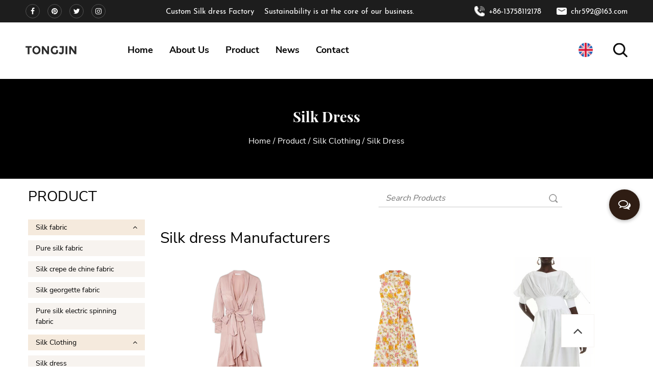

--- FILE ---
content_type: text/html; charset=utf-8
request_url: https://www.tongjinsilk.com/product/silk-clothing/silk-dress/
body_size: 7646
content:
<!DOCTYPE html>
<html lang="en">

<head>
    <meta charset="UTF-8">
    <meta http-equiv="X-UA-Compatible" content="IE=edge">
    <meta name="viewport" content="width=device-width, initial-scale=1.0">
    <title>Custom Silk dress Manufacturers, Factory</title>
<meta name="description" content="As China Silk dress Manufacturers and Custom Silk dress Factory, Hangzhou Tongjin Textile Co., Ltd. custom made Silk dress for sale." />
<meta name="keywords" content="Silk dress" />
<script type="application/ld+json">
[{
"@context":"https://schema.org/",
"@type":"BreadcrumbList",
"itemListElement":[
{"@type":"ListItem","name":"Home","position":1,"item":"https://www.tongjinsilk.com/"},
{"@type":"ListItem","name":"Product","position":2,"item":"https://www.tongjinsilk.com/product/"},
{"@type":"ListItem","name":"Silk Clothing","position":3,"item":"https://www.tongjinsilk.com/product/silk-clothing/"},
{"@type":"ListItem","name":"Silk dress","position":4,"item":"https://www.tongjinsilk.com/product/silk-clothing/silk-dress/"}
]},{
    "@context": "https://schema.org/",
    "@type": "Product",
    "@id": "https://www.tongjinsilk.com/product/silk-dress/women-s-french-pastel-pink-mulberry-silk-midsleeve-party-dress.html",
    "Name": "Women's french pastel pink mulberry silk mid-sleeve party dress",
    "Image": "https://www.tongjinsilk.com/tongjinsilk/2022/09/14/1-8.jpg?imageView2/2/w/500/h/500/format/jpg/q/100",
    "review": {
    "@type": "Review",
    "reviewRating": {
    "@type": "Rating",
    "ratingValue": 5,
    "bestRating": 5
    },
    "author": {
    "@type": "Organization",
    "name": "Hangzhou Tongjin Textile Co., Ltd."
    }
    },
    "aggregateRating": {
    "@type": "AggregateRating",
    "ratingValue": 5,
    "reviewCount": 99
    },
    "Offers": {
    "@type": "AggregateOffer",
    "OfferCount": 1,
    "PriceCurrency": "USD",
    "LowPrice": 0.0,
    "HighPrice": 0.0,
    "Price": 0.0
    }
},
{
    "@context": "https://schema.org/",
    "@type": "Product",
    "@id": "https://www.tongjinsilk.com/product/silk-dress/women-s-french-crepe-mulberry-silk-sleeveless-beach-party-small-square-neck-small-yellow-flower-midi-dress.html",
    "Name": "Women's french crepe mulberry silk sleeveless beach party small square neck small yellow flower midi dress",
    "Image": "https://www.tongjinsilk.com/tongjinsilk/2022/09/14/3.jpg?imageView2/2/w/500/h/500/format/jpg/q/100",
    "review": {
    "@type": "Review",
    "reviewRating": {
    "@type": "Rating",
    "ratingValue": 5,
    "bestRating": 5
    },
    "author": {
    "@type": "Organization",
    "name": "Hangzhou Tongjin Textile Co., Ltd."
    }
    },
    "aggregateRating": {
    "@type": "AggregateRating",
    "ratingValue": 5,
    "reviewCount": 99
    },
    "Offers": {
    "@type": "AggregateOffer",
    "OfferCount": 1,
    "PriceCurrency": "USD",
    "LowPrice": 0.0,
    "HighPrice": 0.0,
    "Price": 0.0
    }
},
{
    "@context": "https://schema.org/",
    "@type": "Product",
    "@id": "https://www.tongjinsilk.com/product/silk-dress/women-s-french-silk-cotton-mid-sleeve-party-round-neck-ivory-midi-dress.html",
    "Name": "Women's french silk cotton mid sleeve party round neck ivory midi dress",
    "Image": "https://www.tongjinsilk.com/tongjinsilk/2022/09/14/5.jpg?imageView2/2/w/500/h/500/format/jpg/q/100",
    "review": {
    "@type": "Review",
    "reviewRating": {
    "@type": "Rating",
    "ratingValue": 5,
    "bestRating": 5
    },
    "author": {
    "@type": "Organization",
    "name": "Hangzhou Tongjin Textile Co., Ltd."
    }
    },
    "aggregateRating": {
    "@type": "AggregateRating",
    "ratingValue": 5,
    "reviewCount": 99
    },
    "Offers": {
    "@type": "AggregateOffer",
    "OfferCount": 1,
    "PriceCurrency": "USD",
    "LowPrice": 0.0,
    "HighPrice": 0.0,
    "Price": 0.0
    }
},
{
    "@context": "https://schema.org/",
    "@type": "Product",
    "@id": "https://www.tongjinsilk.com/product/silk-dress/women-s-french-plain-sleeveless-beach-party-apple-green-slip-dress.html",
    "Name": "Women's french plain sleeveless beach party apple green slip dress",
    "Image": "https://www.tongjinsilk.com/tongjinsilk/2022/09/14/7.jpg?imageView2/2/w/500/h/500/format/jpg/q/100",
    "review": {
    "@type": "Review",
    "reviewRating": {
    "@type": "Rating",
    "ratingValue": 5,
    "bestRating": 5
    },
    "author": {
    "@type": "Organization",
    "name": "Hangzhou Tongjin Textile Co., Ltd."
    }
    },
    "aggregateRating": {
    "@type": "AggregateRating",
    "ratingValue": 5,
    "reviewCount": 99
    },
    "Offers": {
    "@type": "AggregateOffer",
    "OfferCount": 1,
    "PriceCurrency": "USD",
    "LowPrice": 0.0,
    "HighPrice": 0.0,
    "Price": 0.0
    }
},
{
    "@context": "https://schema.org/",
    "@type": "Product",
    "@id": "https://www.tongjinsilk.com/product/silk-dress/women-s-french-vneck-ruffle-temperament-print-long-dress.html",
    "Name": "Women's French V-neck ruffle temperament print long dress",
    "Image": "https://www.tongjinsilk.com/tongjinsilk/2022/09/14/196a7610.jpg?imageView2/2/w/500/h/500/format/jpg/q/100",
    "review": {
    "@type": "Review",
    "reviewRating": {
    "@type": "Rating",
    "ratingValue": 5,
    "bestRating": 5
    },
    "author": {
    "@type": "Organization",
    "name": "Hangzhou Tongjin Textile Co., Ltd."
    }
    },
    "aggregateRating": {
    "@type": "AggregateRating",
    "ratingValue": 5,
    "reviewCount": 99
    },
    "Offers": {
    "@type": "AggregateOffer",
    "OfferCount": 1,
    "PriceCurrency": "USD",
    "LowPrice": 0.0,
    "HighPrice": 0.0,
    "Price": 0.0
    }
},
{
    "@context": "https://schema.org/",
    "@type": "Product",
    "@id": "https://www.tongjinsilk.com/product/silk-dress/women-s-french-halter-clashing-print-high-waist-halter-dress.html",
    "Name": "Women's French halter clashing print high waist halter dress",
    "Image": "https://www.tongjinsilk.com/tongjinsilk/2022/09/14/196a7621.jpg?imageView2/2/w/500/h/500/format/jpg/q/100",
    "review": {
    "@type": "Review",
    "reviewRating": {
    "@type": "Rating",
    "ratingValue": 5,
    "bestRating": 5
    },
    "author": {
    "@type": "Organization",
    "name": "Hangzhou Tongjin Textile Co., Ltd."
    }
    },
    "aggregateRating": {
    "@type": "AggregateRating",
    "ratingValue": 5,
    "reviewCount": 99
    },
    "Offers": {
    "@type": "AggregateOffer",
    "OfferCount": 1,
    "PriceCurrency": "USD",
    "LowPrice": 0.0,
    "HighPrice": 0.0,
    "Price": 0.0
    }
}
]</script><!--#header##-->    <link rel="shortcut icon" href="/template/en/images/icon.ico" type="image/x-icon">
    <link rel="stylesheet" href="/template/en/css/swiper-bundle.css">
    <link rel="stylesheet" href="/template/en/css/basic.css">
    <link rel="stylesheet" href="/template/en/css/main.css">
    <link rel="stylesheet" href="/template/en/css/font-awesome.min.css">
    <link rel="stylesheet" href="/template/en/css/animate.min.css">
    <link rel="stylesheet" href="/template/en/css/jquery.fancybox.css">
    <link rel="stylesheet" href="/template/en/css/slick.css">
<link rel="canonical" href="https://www.tongjinsilk.com/product/silk-clothing/silk-dress/" />
    <script src="/template/en/js/jquery.js"></script>
    <script src="/template/en/js/wow.min.js"></script>
    <script src="/template/en/js/hwaq.js"></script>
    <script src="/template/en/js/main.js"></script>
    <script src="/template/en/js/index_js.js"></script>
    <script src="/template/en/js/swiper-bundle.js"></script>
    <script src="/template/en/js/qrcode.min.js"></script>
    <script src="/template/en/js/jquery.waypoints.min.js"></script>
    <script src="/template/en/js/jquery.countup.js"></script>
    <script src="/template/en/js/jquery.fancybox.min.js"></script>
    <script src="/template/en/js/slick.js"></script>
</head>

<body>
    <div id="header" class="">
        <!--===================== NAVI =====================-->
        <div class="nav">

            <div class="ui container menu">

                <div class="h-top">
                    <div class="cont">
                        <div class="share">
                            <a class="list"><i class="fa fa-facebook"></i></a>
                            <a class="list"><i class="fa fa-pinterest"></i></a>
                            <a class="list"><i class="fa fa-twitter"></i></a>
                            <a class="list"><i class="fa fa-instagram"></i></a>
                        </div>

                        <div class="des"><a class="navtj" style="display: inline-block;" href="/product/silk-clothing/silk-dress/">Custom Silk dress Factory</a>&nbsp;&nbsp;&nbsp;&nbsp;Sustainability is at the core of our business.</div>
                        <div class="right">
                            <div class="list"><img src="/template/en/images/index_1.png" alt=""><span>+86-13758112178</span></div>
                            <div class="list"><img src="/template/en/images/index_2.png" alt=""><span><a href="/cdn-cgi/l/email-protection" class="__cf_email__" data-cfemail="1a7972682f23285a2b2c2934797577">[email&#160;protected]</a></span></div>
                        </div>
                    </div>
                </div>

                <div class="menu-box">

                    <a rel="nofollow" href="/" class="logo">
                        <img src="/template/en/images/logo.png" alt="Hangzhou Tongjin Textile Co., Ltd.">
                    </a>

                    <div class="menu-menu-container">
                        <div class="menu-menu-container"><ul id="menu-menu-1" class="menu"><li  class="menu-item menu-item-type-custom menu-item-object-custom menu-item-64615"><a href="/" >Home</a></li><li  class="menu-item menu-item-type-custom menu-item-object-custom menu-item-64618"><a href="/about/" rel="nofollow">About Us</a></li><li  class="menu-item menu-item-type-taxonomy menu-item-object-category menu-item-has-children menu-item-64617"><a href="/product/" >Product</a><ul class="sub-menu"><li  class="menu-item menu-item-type-taxonomy menu-item-object-category menu-item-has-children menu-item-66824"><a href="/product/silk-fabric/" >Silk fabric</a><ul class="sub-menu"><li  class="menu-item menu-item-type-custom menu-item-object-custom menu-item-66827"><a href="/product/silk-fabric/pure-silk-fabric/" >Pure silk fabric</a></li><li  class="menu-item menu-item-type-custom menu-item-object-custom menu-item-66828"><a href="/product/silk-fabric/silk-crepe-de-chine-fabric/" >Silk crepe de chine fabric</a></li><li  class="menu-item menu-item-type-custom menu-item-object-custom menu-item-66829"><a href="/product/silk-fabric/silk-georgette-fabric-1/" >Silk georgette fabric</a></li><li  class="menu-item menu-item-type-custom menu-item-object-custom menu-item-66830"><a href="/product/silk-fabric/pure-silk-electric-spinning-fabric/" >Pure silk electric spinning fabric</a></li></ul></li><li  class="menu-item menu-item-type-taxonomy menu-item-object-category menu-item-has-children menu-item-66825"><a href="/product/silk-clothing/" >Silk Clothing</a><ul class="sub-menu"><li  class="menu-item menu-item-type-custom menu-item-object-custom menu-item-66832"><a href="/product/silk-clothing/silk-dress/" >Silk dress</a></li><li  class="menu-item menu-item-type-custom menu-item-object-custom menu-item-66833"><a href="/product/silk-clothing/silk-shirt/" >Silk shirt</a></li></ul></li><li  class="menu-item menu-item-type-custom menu-item-object-custom menu-item-66826"><a href="/product/silk-scarf/" >Silk scarf</a></li></ul></li><li  class="menu-item menu-item-type-taxonomy menu-item-object-category menu-item-has-children menu-item-64616"><a href="/news/" >News</a><ul class="sub-menu"><li  class="menu-item menu-item-type-custom menu-item-object-custom menu-item-64621"><a href="/news/industry-news/" rel="nofollow">Industry news</a></li><li  class="menu-item menu-item-type-custom menu-item-object-custom menu-item-64622"><a href="/news/company-news/" rel="nofollow">Company news</a></li></ul></li><li  class="menu-item menu-item-type-custom menu-item-object-custom menu-item-64619"><a href="/contact/" rel="nofollow">Contact</a></li></ul></div>                    </div>

                    <div class="right">

                        <div class="lang_cont">

                            <div class="c_cont">
                                <img src="/tongjinsilk/2022/04/15/1.png" alt="">
                            </div>

                            <ul class="lang">
                                                            <li>
                            <a href="https://www.tongjinsilk.com">
                                <img src="/template/en/images/en.jpg" alt="">
                                <em data-name="en">English</em>
                            </a>
                            </li>
                                                        <li>
                            <a href="https://cn.tongjinsilk.com">
                                <img src="/template/en/images/cn.jpg" alt="">
                                <em data-name="cn">中文简体</em>
                            </a>
                            </li>
                                                        </ul>
                        </div>

                        <img class="search" src="/tongjinsilk/2022/04/15/2.png" alt="">


                    </div>

                </div>

            </div>

        </div>


        <div class="search-box">
            <form method="get" action="/product/">
                <input type="text" placeholder="Product Search" name="search" id="s">
                <input type="submit" value="">
            </form>
            <i class="close"></i>
        </div>

    </div>

    <div id="mobile" class="white">
        <div id="menu-on">
            <i class="line1"></i>
            <i class="line2"></i>
            <i class="line3"></i>
        </div>
        <div class="mobile-logo">
            <a>
                <img src="/template/en/images/logo.png" alt="Hangzhou Tongjin Textile Co., Ltd.">
            </a>
        </div>
        <div class="menu-content">
            <div class="menu-logo">
                <a href="/">
                    <img src="/template/en/images/logo.png" alt="Hangzhou Tongjin Textile Co., Ltd.">
                </a>
            </div>
            <div class="menu-list">
                <h3><i class="fa fa-list"></i> Web Menu</h3>
                <div class="menu-menu-container">
                    <div class="menu-menu-container"><ul id="menu-menu-1" class="menu"><li  class="menu-item menu-item-type-custom menu-item-object-custom menu-item-64615"><a href="/" >Home</a></li><li  class="menu-item menu-item-type-custom menu-item-object-custom menu-item-64618"><a href="/about/" rel="nofollow">About Us</a></li><li  class="menu-item menu-item-type-taxonomy menu-item-object-category menu-item-has-children menu-item-64617"><a href="/product/" >Product</a><ul class="sub-menu"><li  class="menu-item menu-item-type-taxonomy menu-item-object-category menu-item-has-children menu-item-66824"><a href="/product/silk-fabric/" >Silk fabric</a><ul class="sub-menu"><li  class="menu-item menu-item-type-custom menu-item-object-custom menu-item-66827"><a href="/product/silk-fabric/pure-silk-fabric/" >Pure silk fabric</a></li><li  class="menu-item menu-item-type-custom menu-item-object-custom menu-item-66828"><a href="/product/silk-fabric/silk-crepe-de-chine-fabric/" >Silk crepe de chine fabric</a></li><li  class="menu-item menu-item-type-custom menu-item-object-custom menu-item-66829"><a href="/product/silk-fabric/silk-georgette-fabric-1/" >Silk georgette fabric</a></li><li  class="menu-item menu-item-type-custom menu-item-object-custom menu-item-66830"><a href="/product/silk-fabric/pure-silk-electric-spinning-fabric/" >Pure silk electric spinning fabric</a></li></ul></li><li  class="menu-item menu-item-type-taxonomy menu-item-object-category menu-item-has-children menu-item-66825"><a href="/product/silk-clothing/" >Silk Clothing</a><ul class="sub-menu"><li  class="menu-item menu-item-type-custom menu-item-object-custom menu-item-66832"><a href="/product/silk-clothing/silk-dress/" >Silk dress</a></li><li  class="menu-item menu-item-type-custom menu-item-object-custom menu-item-66833"><a href="/product/silk-clothing/silk-shirt/" >Silk shirt</a></li></ul></li><li  class="menu-item menu-item-type-custom menu-item-object-custom menu-item-66826"><a href="/product/silk-scarf/" >Silk scarf</a></li></ul></li><li  class="menu-item menu-item-type-taxonomy menu-item-object-category menu-item-has-children menu-item-64616"><a href="/news/" >News</a><ul class="sub-menu"><li  class="menu-item menu-item-type-custom menu-item-object-custom menu-item-64621"><a href="/news/industry-news/" rel="nofollow">Industry news</a></li><li  class="menu-item menu-item-type-custom menu-item-object-custom menu-item-64622"><a href="/news/company-news/" rel="nofollow">Company news</a></li></ul></li><li  class="menu-item menu-item-type-custom menu-item-object-custom menu-item-64619"><a href="/contact/" rel="nofollow">Contact</a></li></ul></div>                </div>
            </div>
            <div class="mob-search">
                <h3><i class="fa fa-search"></i> Product Search</h3>
                <form method="get" action="/product/">
                    <input type="text" placeholder="Search..." name="search" id="s" value="">
                    <input type="submit" value="">
                </form>
            </div>
            <div class="mob-yuy">
                <h3><i class="fa fa-globe"></i> Language</h3>
                <ul class="lang">
                                                <li>
                            <a href="https://www.tongjinsilk.com">
                                <img src="/template/en/images/en.jpg" alt="">
                                <em data-name="en">English</em>
                            </a>
                            </li>
                                                        <li>
                            <a href="https://cn.tongjinsilk.com">
                                <img src="/template/en/images/cn.jpg" alt="">
                                <em data-name="cn">中文简体</em>
                            </a>
                            </li>
                                            </ul>
            </div>
            <div class="mob-share">
                <h3><i class="fa fa-share-alt"></i> Share</h3>
                <ul class="grid-box">
                    

                    <li class="column">
                        <a rel="nofollow" href="javascript:window.open('http://www.facebook.com/sharer.php?u='+encodeURIComponent(document.location.href)+'&t='+encodeURIComponent(document.title),'_blank','toolbar=yes, location=yes, directories=no, status=no, menubar=yes, scrollbars=yes, resizable=no, copyhistory=yes, width=600, height=450,top=100,left=350');void(0)"><i class="fa fa-facebook-f"></i>
                        </a>
                    </li>
                    <li class="column">
                        <a href="javascript:window.open('http://twitter.com/home?status='+encodeURIComponent(document.location.href)+' '+encodeURIComponent(document.title),'_blank','toolbar=yes, location=yes, directories=no, status=no, menubar=yes, scrollbars=yes, resizable=no, copyhistory=yes, width=600, height=450,top=100,left=350');void(0)"><i class="fa fa-twitter"></i>
                        </a>
                    </li>
                    <li class="column">
                        <a rel="nofollow" href="javascript:window.open('http://www.linkedin.com/shareArticle?mini=true&url='+encodeURIComponent(document.location.href)+'&title='+encodeURIComponent(document.title)+'&source='+encodeURIComponent(document.location.href),'_blank','toolbar=yes, location=yes, directories=no, status=no, menubar=yes, scrollbars=yes, resizable=no, copyhistory=yes, width=600, height=450,top=100,left=350');void(0)"><i class="fa fa-linkedin in"></i>
                        </a>
                    </li>
                    <li class="column">
                        <a rel="nofollow" href="javascript:window.open('https://pinterest.com/pin/create/button/?description='+encodeURIComponent(document.title)+'&url='+encodeURIComponent(document.location.href),'_blank','toolbar=yes, location=yes, directories=no, status=no, menubar=yes, scrollbars=yes, resizable=no, copyhistory=yes, width=600, height=450,top=100,left=350');void(0)"><i class="fa fa-pinterest"></i>
                        </a>
                    </li>
                </ul>
            </div>
            <div id="menu-off">
                <h3><i class="fa fa-close"></i> Exit Menu</h3>
            </div>
        </div>
    </div>
    <!--===================== BANNER =====================-->
    <div class="inner-banner">
        <div class="ui container">
             <h3>Silk dress</h3>
            <div class="mbx">
                <a href="/">Home</a> &#47; <a href="/product/">Product</a> &#47; <a href="/product/silk-clothing/">Silk Clothing</a> &#47; <span>Silk dress</span>            </div>
        </div>
    </div>

    <!--===================== MAIN CONTENT =====================-->
    <div class="inner-page prodet-page product-page about2-page">
        <div class="ui container">
            <div class="sideBox grid-box">
                <div class="side-left column">
                    <h2>Product</h2>
                    <div class="box">
                        <ul>
                                                        <li><a href="/product/silk-fabric/">Silk fabric <i class="fa fa-angle-up"></i></a>
                            <ul>
                                                                <li><a href="/product/silk-fabric/pure-silk-fabric/">Pure silk fabric</a>
                                    <ul>
                                                                            </ul>
                                </li>
                                                                <li><a href="/product/silk-fabric/silk-crepe-de-chine-fabric/">Silk crepe de chine fabric</a>
                                    <ul>
                                                                            </ul>
                                </li>
                                                                <li><a href="/product/silk-fabric/silk-georgette-fabric-1/">Silk georgette fabric</a>
                                    <ul>
                                                                            </ul>
                                </li>
                                                                <li><a href="/product/silk-fabric/pure-silk-electric-spinning-fabric/">Pure silk electric spinning fabric</a>
                                    <ul>
                                                                            </ul>
                                </li>
                                                            </ul>
                            </li>
                                                        <li><a href="/product/silk-clothing/">Silk Clothing <i class="fa fa-angle-up"></i></a>
                            <ul>
                                                                <li><a href="/product/silk-clothing/silk-dress/">Silk dress</a>
                                    <ul>
                                                                            </ul>
                                </li>
                                                                <li><a href="/product/silk-clothing/silk-shirt/">Silk shirt</a>
                                    <ul>
                                                                            </ul>
                                </li>
                                                            </ul>
                            </li>
                                                        <li><a href="/product/silk-scarf/">Silk scarf <i class="fa fa-angle-up"></i></a>
                            <ul>
                                                            </ul>
                            </li>
                                                    </ul>
                    </div>
                    <div class="info"><img src="/template/en/images/side-left-info-bg.jpg" alt="contact us banner"><h5>+86-13758112178</h5></div>
                </div>
                <div class="side-right column">
                    <div class="top">
                        <div class="form">
                            <form action="/silk-dress/">
                                <input type="text" name="s" placeholder="Search Products">
                                <input type="submit" value=" ">
                            </form>
                        </div>
                        <div class="show">
                        
                        </div>
                        
                    </div>

          <br/>
                    <div class="bottom">
                        <div class="block">
                            <ul class="grid-box three">
                                <h1 class="tongjingcath1">Silk dress Manufacturers</h1>
                                 
                                                                <li class="column">
                                    <a rel="nofollow" href="/product/silk-dress/women-s-french-pastel-pink-mulberry-silk-midsleeve-party-dress.html" class="img-box"><img src="/tongjinsilk/2022/09/14/1-8.jpg?imageView2/2/w/500/h/500/format/jpg/q/100" alt="Women's french pastel pink mulberry silk mid-sleeve party dress"></a>
                                    <a class="des">This product is a loose version, suitable for any figure of women, plus the waist tie to highlight t...</a>
                                    <h4><a href="/product/silk-dress/women-s-french-pastel-pink-mulberry-silk-midsleeve-party-dress.html">Women's french pastel pink mulberry silk mid-sleeve party dress</a></h4>
                                </li>
                                                                <li class="column">
                                    <a rel="nofollow" href="/product/silk-dress/women-s-french-crepe-mulberry-silk-sleeveless-beach-party-small-square-neck-small-yellow-flower-midi-dress.html" class="img-box"><img src="/tongjinsilk/2022/09/14/3.jpg?imageView2/2/w/500/h/500/format/jpg/q/100" alt="Women's french crepe mulberry silk sleeveless beach party small square neck small yellow flower midi dress"></a>
                                    <a class="des">The overall suitability of this product for high body thin women, the overall small yellow flowers l...</a>
                                    <h4><a href="/product/silk-dress/women-s-french-crepe-mulberry-silk-sleeveless-beach-party-small-square-neck-small-yellow-flower-midi-dress.html">Women's french crepe mulberry silk sleeveless beach party small square neck small yellow flower midi dress</a></h4>
                                </li>
                                                                <li class="column">
                                    <a rel="nofollow" href="/product/silk-dress/women-s-french-silk-cotton-mid-sleeve-party-round-neck-ivory-midi-dress.html" class="img-box"><img src="/tongjinsilk/2022/09/14/5.jpg?imageView2/2/w/500/h/500/format/jpg/q/100" alt="Women's french silk cotton mid sleeve party round neck ivory midi dress"></a>
                                    <a class="des">This product uses a wide waist seal stretch waist design, lazy and comfortable and not show casual, ...</a>
                                    <h4><a href="/product/silk-dress/women-s-french-silk-cotton-mid-sleeve-party-round-neck-ivory-midi-dress.html">Women's french silk cotton mid sleeve party round neck ivory midi dress</a></h4>
                                </li>
                                                                <li class="column">
                                    <a rel="nofollow" href="/product/silk-dress/women-s-french-plain-sleeveless-beach-party-apple-green-slip-dress.html" class="img-box"><img src="/tongjinsilk/2022/09/14/7.jpg?imageView2/2/w/500/h/500/format/jpg/q/100" alt="Women's french plain sleeveless beach party apple green slip dress"></a>
                                    <a class="des">The drape of this fabric, with a sense of luxury, with a certain degree of inclusiveness, moderately...</a>
                                    <h4><a href="/product/silk-dress/women-s-french-plain-sleeveless-beach-party-apple-green-slip-dress.html">Women's french plain sleeveless beach party apple green slip dress</a></h4>
                                </li>
                                                                <li class="column">
                                    <a rel="nofollow" href="/product/silk-dress/women-s-french-vneck-ruffle-temperament-print-long-dress.html" class="img-box"><img src="/tongjinsilk/2022/09/14/196a7610.jpg?imageView2/2/w/500/h/500/format/jpg/q/100" alt="Women's French V-neck ruffle temperament print long dress"></a>
                                    <a class="des">Women's French V-neck ruffle temperament print long dress
45.99 USD
16Mm silk double crepe print fab...</a>
                                    <h4><a href="/product/silk-dress/women-s-french-vneck-ruffle-temperament-print-long-dress.html">Women's French V-neck ruffle temperament print long dress</a></h4>
                                </li>
                                                                <li class="column">
                                    <a rel="nofollow" href="/product/silk-dress/women-s-french-halter-clashing-print-high-waist-halter-dress.html" class="img-box"><img src="/tongjinsilk/2022/09/14/196a7621.jpg?imageView2/2/w/500/h/500/format/jpg/q/100" alt="Women's French halter clashing print high waist halter dress"></a>
                                    <a class="des">Women's French halter clashing print high waist halter dress
43.99 USD
16Mm silk printed fabric
5A g...</a>
                                    <h4><a href="/product/silk-dress/women-s-french-halter-clashing-print-high-waist-halter-dress.html">Women's French halter clashing print high waist halter dress</a></h4>
                                </li>
                                                            </ul>
                        </div>
                   
                        <div class="m-page">
                            <div class='wp-pagenavi' role='navigation'>    </div>                        </div>
                        

<div class="tjindesc">Silk dress is soft and smooth in texture, soft and light to the touch, colorful, cool and comfortable to wear, and is a favorite dress for women in summer. Dresses are known as "style queens" in various styles, among which there are silk dresses, which are unpredictable, the most diverse and the most popular. Depending on who is wearing it, there are children's dresses and adult dresses. Almost all of the factors that can vary on tops and skirts can be combined to make up the style of a dress. Dresses can also be formed in a variety of silhouettes and waist positions according to styling needs.</div>

                    </div>
                </div>
            </div>
        </div>


<div class="about-1">
            <div class="ui container">
                <div class="box grid-box">
                    <div class="left column">
                        <i class="tit">Since 1982</i>
                        <h1>Hangzhou Tongjin Textile Co., Ltd.</h1>
                        <div class="text">
                            <p>Hangzhou Tongjin Textile Co., Ltd. originated from Hangzhou Hongpan Silk Weaving Printing and Dyeing Factory in 1982. After more than 30 years of development, it has become a technical enterprise focusing on the production of silk fabrics and clothing. The company is located in Hangzhou City, Zhejiang Province. , about 2 hours' drive from Shanghai Pudong Airport, and about 1 hour's drive from Hangzhou Xiaoshan Airport. As <a href="/product/silk-clothing/silk-dress/">Custom Silk dress Manufacturers in China</a>, Our company is mainly engaged in the production and export of silk fabrics, and the export of silk garments. After years of accumulation, the company has a silk fabric refining factory, a silk fabric printing/dyeing factory, and a garment manufacturing factory, which can serve customers with superior products.</p>
                        </div>
                        <div class="list">
                        </div>
                    </div>
                    <div class="right column">
                        <div class="img">
                            <h6>professional made</h6>
                            <img src="/tongjinsilk/2022/04/15/5.jpg" alt="">
                        </div>
                    </div>
                </div>
            </div>
            <div class="ui container">
                <div class="box2 grid-box">
                    <div class="left column">
                        <img src="/tongjinsilk/2022/04/15/img_7915.jpg" alt="">
                    </div>
                    <div class="right column">
                        <div class="text">
                            <p>We provide quality service to customers in more than 30 countries around the world. As <a href="/product/silk-clothing/silk-dress/">Silk dress Factory</a>, We have hundreds of different specifications of silk fabrics to provide all kinds of clothing production. We have our own design team and produce new designs every year. We insist on customer first, reputation first and inherit the Silk Road! Tongjin sincerely welcomes customers at home and abroad to visit us in China, discuss cooperation with us, and create a better future together!</p>
                        </div>
                    </div>
                </div>
            </div>
       </div>
  <div class="about-4">
            <div class="ui container">
                <h3>Plant equipment</h3>
                <div class="line"></div>
                <div class="text">
                    <p>The annual production capacity is 100000pcs, which can meet the needs of different customers with different purchase quantities.</p>
                </div>
                <div class="box">
                    <ul class="grid-box three">
                                                <li class="column">
                            <div class="box2">
                                <div class="img-box">
                                    <a rel="nofollow" data-fancybox="group" href="/tongjinsilk/2022/09/14/196a7454-1.jpg">
                                    <img src="/tongjinsilk/2022/09/14/196a7454-1.jpg" alt="">
                                    </a>
                                </div>
                                <div class="text">
                                    <h4>Workshop<small></small></h4>
                                </div>
                            </div>
                        </li>
                                                <li class="column">
                            <div class="box2">
                                <div class="img-box">
                                    <a rel="nofollow" data-fancybox="group" href="/tongjinsilk/2022/09/14/196a7458-1.jpg">
                                    <img src="/tongjinsilk/2022/09/14/196a7458-1.jpg" alt="">
                                    </a>
                                </div>
                                <div class="text">
                                    <h4>Workshop<small></small></h4>
                                </div>
                            </div>
                        </li>
                                                <li class="column">
                            <div class="box2">
                                <div class="img-box">
                                    <a rel="nofollow" data-fancybox="group" href="/tongjinsilk/2022/09/14/196a7460-1.jpg">
                                    <img src="/tongjinsilk/2022/09/14/196a7460-1.jpg" alt="">
                                    </a>
                                </div>
                                <div class="text">
                                    <h4>Workshop<small></small></h4>
                                </div>
                            </div>
                        </li>
                                                <li class="column">
                            <div class="box2">
                                <div class="img-box">
                                    <a rel="nofollow" data-fancybox="group" href="/tongjinsilk/2022/09/14/196a7468-1.jpg">
                                    <img src="/tongjinsilk/2022/09/14/196a7468-1.jpg" alt="">
                                    </a>
                                </div>
                                <div class="text">
                                    <h4>Workshop<small></small></h4>
                                </div>
                            </div>
                        </li>
                                                <li class="column">
                            <div class="box2">
                                <div class="img-box">
                                    <a rel="nofollow" data-fancybox="group" href="/tongjinsilk/2022/09/14/196a7470-1.jpg">
                                    <img src="/tongjinsilk/2022/09/14/196a7470-1.jpg" alt="">
                                    </a>
                                </div>
                                <div class="text">
                                    <h4>Workshop<small></small></h4>
                                </div>
                            </div>
                        </li>
                                            </ul>
                </div>
            </div>
        </div>




    </div>

<div id="index-body">
 <div class="init-6">
            <div class="container">
                <div class="subline wow fadeInUp">
                    <div></div>
                    <div></div>
                </div>

                <div class="tip_title f_16 wow fadeInUp">FROM OUR BLOG</div>
                <div class="tip_title2 f_48 wow fadeInUp">Our News & Articles</div>

                <div class="swiper">
                    <div class="swiper-wrapper animate-father" data-child=".swiper-slide" data-delay="0.2">

                        
                        <div class="swiper-slide  wow zoomIn" >
                            <div class="subline"></div>
                            <div class="time">
                                <div class="cat_name f_16">Industry news</div>
                                <div class="subdiv"></div>
                                <div class="time_s f_16">Mar 12.2024</div>
                            </div>

                            <a rel="nofollow" href="/news/industry-news/what-are-the-properties-of-mulberry-silk-in-terms-of-texture-strength-and-durability.html" class="title f_28">What are the properties of Mulberry silk in terms of texture, strength, and durability?</a>
                            <p class="xinwenner">
                                Mulberry silk is renowned for its exceptional properties, making it highly desirable in the world of textiles. Here are some key properties of Mulberry silk:

Mulberry silk has a luxurious and smooth                             </p>

                            <div class="more_c f_18">
                                <a rel="nofollow" href="/news/industry-news/what-are-the-properties-of-mulberry-silk-in-terms-of-texture-strength-and-durability.html" class="more">
                                    <p>Read More</p>
                                    <span></span>
                                </a>
                            </div>
                        
                        </div>
                        
                        <div class="swiper-slide  wow zoomIn" >
                            <div class="subline"></div>
                            <div class="time">
                                <div class="cat_name f_16">Industry news</div>
                                <div class="subdiv"></div>
                                <div class="time_s f_16">Mar 06.2024</div>
                            </div>

                            <a rel="nofollow" href="/news/industry-news/how-is-mulberry-silk-different-from-other-types-of-silk.html" class="title f_28">How is Mulberry silk different from other types of silk?</a>
                            <p class="xinwenner">
                                Mulberry silk is a type of silk produced by the Bombyx mori silkworm, which primarily feeds on the leaves of the mulberry tree (hence the name). It is one of the most widely known and luxurious types                             </p>

                            <div class="more_c f_18">
                                <a rel="nofollow" href="/news/industry-news/how-is-mulberry-silk-different-from-other-types-of-silk.html" class="more">
                                    <p>Read More</p>
                                    <span></span>
                                </a>
                            </div>
                        
                        </div>
                        
                        <div class="swiper-slide  wow zoomIn" >
                            <div class="subline"></div>
                            <div class="time">
                                <div class="cat_name f_16">Industry news</div>
                                <div class="subdiv"></div>
                                <div class="time_s f_16">Feb 26.2024</div>
                            </div>

                            <a rel="nofollow" href="/news/industry-news/does-silk-clothing-maintain-its-color-over-time.html" class="title f_28">Does silk clothing maintain its color over time?</a>
                            <p class="xinwenner">
                                The color retention of silk clothing can depend on various factors, including the quality of the dye used, exposure to environmental elements, and the care practices followed. Here are considerations                             </p>

                            <div class="more_c f_18">
                                <a rel="nofollow" href="/news/industry-news/does-silk-clothing-maintain-its-color-over-time.html" class="more">
                                    <p>Read More</p>
                                    <span></span>
                                </a>
                            </div>
                        
                        </div>
                                              

                    </div>
                </div>

<div class="tjindus"></div>

            </div>
        </div>
</div>



    <div class="contact-btn">
        <div class="ui container">
            <p>If you are interested in our Silk dress or have any questions, please consult us.</p>
            <a rel="nofollow" href="/contact/" class="more"><i><img src="/template/en/images/icon-mail.png" alt="mail icon"></i> Contact us</a>
        </div>
    </div>
    <!--/.wrapper-->
    <!--===================== FOOTER =====================-->
    <div id="footer">
        <div class="container">

            <div class="f-top wow fadeInUp">
                <ul class="list_cont">
                    <a class="logo">
                        <img src="/template/en/images/logo.png" alt="Hangzhou Tongjin Textile Co., Ltd.">
                    </a>

                    <div class="cont f_16">
                        We insist on customer first, reputation first and inherit the Silk Road! Supply <a style="display: contents;" href="/product/silk-clothing/silk-dress/">Custom Silk dress</a>. Tongjin sincerely welcomes customers at home and abroad to visit us in China, discuss cooperation with us, and create a better future together!
                    </div>
                </ul>

                <ul class="list_cont">
                    <div class="first f_22">Quick Link</div>
                    <a href="/" class="list_2 f_18">Home</a>
                    <a rel="nofollow" href="/about/" class="list_2 f_18">About</a>
                    <a href="/product/" class="list_2 f_18">Products</a>
                   
                    <a href="/news/" class="list_2 f_18">News</a>
                    <a rel="nofollow" href="/contact/" class="list_2 f_18">Contact Us</a>
                </ul>

                <ul class="list_cont">
                    <div class="first f_22">Product</div>
                                        <a href="/product/silk-clothing/silk-dress/" class="list_2 f_18">Silk dress</a>
                                        <a href="/product/silk-clothing/silk-shirt/" class="list_2 f_18">Silk shirt</a>
                                        <a href="/product/silk-fabric/" class="list_2 f_18">Silk fabric</a>
                                        <a href="/product/silk-clothing/" class="list_2 f_18">Silk Clothing</a>
                                        <a href="/product/silk-scarf/" class="list_2 f_18">Silk scarf</a>
                                    </ul>

                <ul class="list_cont">
                    <div class="first f_22">Contact Us</div>
                    
                    <li class="list_3">
                        <img src="/template/en/images/index_20.png" alt="">
                        <span class="f_18">Room 201, Building 23, No. 286, Tangkang Road, Tangqi Town, Yuhang District, Hangzhou City, Zhejiang Province, China</span>
                    </li>

                    <li class="list_3">
                        <img src="/template/en/images/index_21.png" alt="">
                        <span class="f_18">+86-13758112178</span>
                    </li>

                    <li class="list_3">
                        <img src="/template/en/images/index_22.png" alt="">
                        <span class="f_18">+86-571-86371808</span>
                    </li>

                    <li class="list_3">
                        <img src="/template/en/images/index_23.png" alt="">
                        <span class="f_18"><a href="/cdn-cgi/l/email-protection" class="__cf_email__" data-cfemail="43202b31767a71037275706d202c2e">[email&#160;protected]</a></span>
                    </li>
                </ul>
            </div>
            

            <div class="copyright wow fadeInUp">
                <div>Copyright © 2022 by Hangzhou Tongjin Textile Co., Ltd. Rights Reserved.</div>
<a class="foottj" href="/product/silk-clothing/silk-dress/">Silk dress Manufacturers</a>
                <a target="_blank" rel="nofollow" href="http://www.hqsmartcloud.com/index">
                    <img src="/template/en/images/HWAQ/EN/gray.png" alt="technical support">
                </a>
                
                
            </div>
        </div>

        <div class="go_top">
            <div>
                <i class="fa fa-angle-up"></i>
            </div>
        </div>
    </div>



    <div id="Pop_UpsBtn"><i class="fa fa-comments-o"></i></div>
    <div id="pups_shadow" hidden=""></div>
    <div id="pups_from" hidden="">
        <h4>Submit feedback<i class="close"></i></h4>

        <form onsubmit="return false;" id="addForm2">
<input type="hidden" name="your-message" value=""><input type="hidden" name="your-email" value="">
<ul>
<li>
<label><em>*</em>Name:</label>
<input type="text" autocomplete="off" name="name" placeholder="">
</li>
<li>
<label><em>*</em>Email:</label>
<input type="text" autocomplete="off" name="mail" placeholder="">
</li>
<li>
<label><em>*</em>Phone:</label>
<input type="text" autocomplete="off" name="phone" placeholder="">
</li>
<li>
<label><em>*</em>Message:</label>
<textarea autocomplete="off" name="content" placeholder=""></textarea>
</li>
<li>
<input type="submit" value="Send" class="inquery" onclick="submit_id2()">
</li>
</ul>
</form>


    <script data-cfasync="false" src="/cdn-cgi/scripts/5c5dd728/cloudflare-static/email-decode.min.js"></script><script type="text/javascript" src="/static/js/layer/layer.js"></script>
    <script>
        function submit_id2() {
            layer.load(0, { shade: 0.1, shadeClose: false })
            $.ajax({
                type: 'post',
                url: '/Api/contact/submit/uid/2.html',
                data: $("#addForm2").serialize(),
                dataType: 'json',
                success: function (data) {
                    layer.closeAll();
                    if (data.status == 200) {
                        layer.msg(data.result, { icon: 1, time: 4000 });
                    } else {
                        layer.msg(data.result, { icon: 2, time: 4000 })
                    }
                }
            })
        }
    </script>
    </div>



    

<script defer src="https://static.cloudflareinsights.com/beacon.min.js/vcd15cbe7772f49c399c6a5babf22c1241717689176015" integrity="sha512-ZpsOmlRQV6y907TI0dKBHq9Md29nnaEIPlkf84rnaERnq6zvWvPUqr2ft8M1aS28oN72PdrCzSjY4U6VaAw1EQ==" data-cf-beacon='{"version":"2024.11.0","token":"cf29bdf70efb4361aebb2ff1e7b6c77c","r":1,"server_timing":{"name":{"cfCacheStatus":true,"cfEdge":true,"cfExtPri":true,"cfL4":true,"cfOrigin":true,"cfSpeedBrain":true},"location_startswith":null}}' crossorigin="anonymous"></script>
</body>

<!-- Matomo -->
<script type="text/javascript">
  var _paq = window._paq || [];
  /* tracker methods like "setCustomDimension" should be called before "trackPageView" */
    _paq.push(['setCampaignNameKey', 'gclid']);
  _paq.push(['setDocumentTitle', document.domain + "/" + document.title]);
  _paq.push(['trackPageView']);
  _paq.push(['enableLinkTracking']);
  (function() {
    var u="//supertest.hqsmartcloud.com/";
    _paq.push(['setTrackerUrl', u+'matomo.php']);
    _paq.push(['setSiteId', '1452']);
    var d=document, g=d.createElement('script'), s=d.getElementsByTagName('script')[0];
    g.type='text/javascript'; g.async=true; g.defer=true; g.src='//hqcdn.hqsmartcloud.com/matomo.js'; s.parentNode.insertBefore(g,s);
  })();
</script>
<!-- End Matomo Code --></html>

--- FILE ---
content_type: text/css
request_url: https://www.tongjinsilk.com/template/en/css/main.css
body_size: 15206
content:
@font-face {
  font-family: 'JosefinSans-Regular';
  src: url(../fonts/JosefinSans-Regular.ttf) format('truetype');
}
@font-face {
  font-family: 'NunitoSans-Bold';
  src: url(../fonts/NunitoSans-Bold.ttf) format('truetype');
}
@font-face {
  font-family: 'NunitoSans-Regular';
  src: url(../fonts/NunitoSans-Regular.ttf) format('truetype');
}
@font-face {
  font-family: 'NunitoSans-SemiBold';
  src: url(../fonts/NunitoSans-SemiBold.ttf) format('truetype');
}
@font-face {
  font-family: 'PlayfairDisplay-Bold';
  src: url(../fonts/PlayfairDisplay-Bold.ttf) format('truetype');
}
@font-face {
  font-family: 'PlayfairDisplay-Regular';
  src: url(../fonts/PlayfairDisplay-Regular.ttf) format('truetype');
}
@font-face {
  font-family: 'Montserrat-Bold';
  src: url(../fonts/Montserrat-Bold.ttf) format('truetype');
}
@font-face {
  font-family: 'Montserrat-Light';
  src: url(../fonts/Montserrat-Light.ttf) format('truetype');
}
*::-webkit-scrollbar-thumb {
  background-color: #8d633e;
}

#pups_shadow {
  position: fixed;
  top: 0;
  left: 0;
  width: 100%;
  height: 100%;
  background-color: #000;
  opacity: 0.6;
  z-index: 21;
  display: none;
}
#pups_from {
  position: fixed;
  top: 50%;
  left: 50%;
  -webkit-transform: translate(-50%, -50%);
  transform: translate(-50%, -50%);
  max-height: 80%;
  width: 500px;
  max-width: 90%;
  -o-box-shadow: 0 0 10px rgba(0, 0, 0, 0.1);
  -webkit-box-shadow: 0 0 10px rgba(0, 0, 0, 0.1);
  box-shadow: 0 0 10px rgba(0, 0, 0, 0.1);
  z-index: 22;
  background: white;
  padding: 30px;
  overflow: auto;
}
#pups_from h4 {
  font-size: 18px;
  color: #222;
  text-transform: capitalize;
  line-height: 1;
  font-weight: bold;
  position: absolute;
  left: 0;
  width: 100%;
  top: 0;
  padding: 15px 20px;
  background: #f5f5f5;
  -o-box-shadow: 0 0 5px rgba(0, 0, 0, 0.1);
  -webkit-box-shadow: 0 0 5px rgba(0, 0, 0, 0.1);
  box-shadow: 0 0 5px rgba(0, 0, 0, 0.1);
}
#pups_from form {
  margin-top: 40px;
}
#pups_from i.close {
  width: 30px;
  height: 30px;
  position: absolute;
  top: 10px;
  right: 10px;
  background: #eee;
  cursor: pointer;
  cursor: hand;
  -webkit-transition: 0.5s;
  transition: 0.5s;
}
#pups_from i.close::after,
#pups_from i.close::before {
  content: '';
  -webkit-transition: 0.5s;
  transition: 0.5s;
  width: 70%;
  height: 2px;
  margin-top: -1px;
  background: black;
  position: absolute;
  top: 50%;
  left: 15%;
  -webkit-transform: rotate(45deg);
  transform: rotate(45deg);
}
#pups_from i.close::after {
  -webkit-transform: rotate(-45deg);
  transform: rotate(-45deg);
}
#pups_from i.close:hover {
  background: #2f1d13;
}
#pups_from i.close:hover::before,
#pups_from i.close:hover::after {
  background: white;
}
#pups_from ul li {
  margin-bottom: 10px;
  position: relative;
}
#pups_from ul li label {
  font-size: 14px;
  margin-bottom: 10px;
  display: block;
}
#pups_from ul li label em {
  color: red;
  margin-right: 2px;
}
#pups_from ul li input,
#pups_from ul li textarea {
  width: 100%;
  line-height: 24px;
  padding: 6px 15px;
  border: 1px solid #eee;
  -webkit-transition: 0.5s;
  transition: 0.5s;
  font-size: 16px;
}
#pups_from ul li input:focus,
#pups_from ul li textarea:focus {
  border-color: #2f1d13;
}
#pups_from ul li textarea {
  height: 80px;
}
#pups_from ul li input[type="submit"] {
  width: auto;
  padding: 6px 40px;
  display: inline-block;
  background: #2f1d13;
  color: white;
  -webkit-transition: 0.5s;
  transition: 0.5s;
}
#pups_from ul li input[type="submit"]:hover {
  opacity: 0.7;
}
#pups_from ul li:last-child {
  margin-bottom: 0;
}
#Pop_UpsBtn {
  z-index: 20;
  width: 60px;
  height: 60px;
  line-height: 60px;
  text-align: center;
  position: fixed;
  border-radius: 100%;
  background: #2f1d13;
  color: white;
  right: 2%;
  bottom: 40%;
  font-size: 24px;
  -o-box-shadow: 0 2px 7px rgba(0, 0, 0, 0.3);
  -webkit-box-shadow: 0 2px 7px rgba(0, 0, 0, 0.3);
  box-shadow: 0 2px 7px rgba(0, 0, 0, 0.3);
  cursor: pointer;
  cursor: hand;
  -webkit-transition: 0.5s;
  transition: 0.5s;
}
#Pop_UpsBtn:hover {
  background: #564942;
}
body {
  font-family: 'NunitoSans-Regular';
  max-width: 1920px;
  margin: 0 auto;
  color: #000;
}
.body-overflow-box {
  position: relative;
  left: 0;
  -webkit-transition: 0.5s;
  transition: 0.5s;
}
img {
  max-width: 100%;
}
table {
  margin-bottom: 20px;
  word-break: break-word;
  width: 100% !important;
  height: auto !important;
  display: block;
  overflow: auto;
}
table tbody {
  display: table;
  width: 100% !important;
}
table tbody td,
table tbody th {
  padding: 5px 10px;
  border: 1px solid #666;
  width: auto !important;
  height: auto !important;
  line-height: 28px;
}
table tbody tr {
  width: auto !important;
  height: auto !important;
}
table tbody tr:nth-child(even) {
  background: #eee;
}
.wpulike.wpulike-default {
  display: none;
}
.prodet-page .wpulike.wpulike-default,
.newdet-page .wpulike.wpulike-default {
  display: inline-block;
}
.post-views-box {
  position: relative;
  margin-left: 20px;
}
.post-views-box .wp_ulike_btn.wp_ulike_put_image:after {
  background-image: url(../images/fw.png) !important;
  -webkit-filter: none;
  filter: none;
}
.wpulike {
  z-index: 10;
}
.wpulike.post-views-box {
  z-index: 5;
}
html.mobile {
  overflow: hidden;
}
html.mobile .body-overflow-box {
  position: relative;
  left: 280px;
}
#mobile {
  position: fixed;
  top: 0;
  left: -280px;
  width: 280px;
  -webkit-transition: 0.5s;
  transition: 0.5s;
  display: none;
  z-index: 20;
  height: 100%;
}
#mobile:before {
  content: '';
  width: 200%;
  height: 100%;
  position: fixed;
  top: 0;
  right: 100%;
  display: block;
  background: rgba(0, 0, 0, 0.13);
  z-index: -1;
  -webkit-transition: 0.5s;
  transition: 0.5s;
}
#mobile .mobile-logo {
  position: absolute;
  left: 100%;
  width: 100vw;
  height: 40px;
  line-height: 40px;
  text-align: center;
  background: #111;
  -o-box-shadow: 0 0 10px rgba(255, 255, 255, 0.2);
  -webkit-box-shadow: 0 0 10px rgba(255, 255, 255, 0.2);
  box-shadow: 0 0 10px rgba(255, 255, 255, 0.2);
}
#mobile .mobile-logo img {
  max-height: 30px;
  margin: 0 auto;
  display: inline-block;
  vertical-align: middle;
}
#mobile #menu-on {
  width: 40px;
  height: 40px;
  background: #f5f5f5;
  position: absolute;
  left: 100%;
  top: 0;
  cursor: pointer;
  cursor: hand;
  z-index: 1;
}
#mobile #menu-on i {
  width: 23px;
  height: 2px;
  background: #222;
  display: block;
  position: absolute;
  left: 50%;
  -webkit-transform: translateX(-50%);
  transform: translateX(-50%);
  -webkit-transition: 0.5s;
  transition: 0.5s;
  -webkit-transform-origin: left center;
  transform-origin: left center;
}
#mobile #menu-on i.line1 {
  top: 12px;
}
#mobile #menu-on i.line2 {
  top: 19px;
}
#mobile #menu-on i.line3 {
  top: 26px;
}
#mobile .menu-content {
  width: 100%;
  height: 100%;
  display: block;
  background: #222;
  padding: 40px 10% 60px;
  overflow-y: auto;
  color: white;
}
#mobile .menu-content::-webkit-scrollbar {
  width: 3px;
  border-radius: 1.5px;
}
#mobile .menu-content::-webkit-scrollbar-button {
  display: none;
}
#mobile .menu-content::-webkit-scrollbar-track {
  background-color: #222;
}
#mobile .menu-content::-webkit-scrollbar-thumb {
  background-color: #eee;
}
#mobile .menu-content h3 {
  font-size: 20px;
  color: inherit;
  text-transform: capitalize;
  margin-bottom: 10px;
}
#mobile .menu-content h3 i {
  font-size: 16px;
  position: relative;
  top: -1px;
}
#mobile .menu-content .menu-logo {
  display: block;
}
#mobile .menu-content .menu-logo img {
  margin: 0 auto;
}
#mobile .menu-content .menu-list {
  margin: 40px 0;
}
#mobile .menu-content .menu-list ul li {
  font-size: 15px;
  color: inherit;
  text-transform: uppercase;
  line-height: 20px;
}
#mobile .menu-content .menu-list ul li a {
  padding: 8px 0;
  display: block;
      line-height: 28px;
}
#mobile .menu-content .menu-list ul li a:hover {
  color: #8d633e;
  text-decoration: underline;
}
#mobile .menu-content .menu-list ul li li a {
  position: relative;
  padding-left: 15px;
  font-size: 13px;
  line-height: 28px;
}
#mobile .menu-content .menu-list ul li li a:after {
  content: '';
  width: 6px;
  height: 1px;
  background: white;
  position: absolute;
  top: 50%;
  left: 0;
  -webkit-transform: translateY(-50%);
  transform: translateY(-50%);
}
#mobile .menu-content .menu-list ul li li li a {
  padding-left: 25px;
}
#mobile .menu-content .menu-list ul li li li a:after {
  width: 12px;
}
#mobile .menu-content .mob-search form {
  position: relative;
}
#mobile .menu-content .mob-search form input {
  width: 100%;
  height: 45px;
  line-height: 45px;
  border-radius: 5px;
  border: none;
  padding: 0 15px;
  font-size: 14px;
  color: black;
}
#mobile .menu-content .mob-search form input[type="submit"] {
  width: 45px;
  height: 45px;
  background: url("../images/icon-search-white.png") no-repeat center center #222;
  position: absolute;
  right: 0;
  top: 0;
  border-radius: 0;
}
#mobile .menu-content .mob-yuy {
  margin: 40px 0;
}
#mobile .menu-content .mob-yuy ul li {
  margin-bottom: 10px;
  color: inherit;
  font-size: 14px;
      line-height: 28px;
}
#mobile .menu-content .mob-yuy ul li img {
  max-width: 40px;
  display: inline-block;
  vertical-align: middle;
  margin-right: 10px;
}
#mobile .menu-content .mob-share ul li {
  width: 30px;
  height: 30px;
  border-radius: 3px;
  background: #333;
  display: inline-block;
  text-align: center;
  line-height: 30px;
  color: white;
  font-size: 14px;
  margin-right: 3px;
  -webkit-transition: 0.5s;
  transition: 0.5s;
}
#mobile .menu-content .mob-share ul li:hover {
  background: #8d633e;
}
#mobile .menu-content #menu-off {
  margin-top: 40px;
  cursor: pointer;
  cursor: hand;
}
#mobile.active {
  left: 0;
}
#mobile.active:before {
  right: 0;
}
#mobile.active #menu-on i.line1 {
  -webkit-transform: translateX(-50%) rotateZ(45deg);
  transform: translateX(-50%) rotateZ(45deg);
  top: 12px;
  margin-left: 3px;
}
#mobile.active #menu-on i.line2 {
  opacity: 0;
}
#mobile.active #menu-on i.line3 {
  -webkit-transform: translateX(-50%) rotateZ(-45deg);
  transform: translateX(-50%) rotateZ(-45deg);
  top: 28px;
  margin-left: 3px;
}
#mobile.white .mobile-logo {
  -o-box-shadow: 0 0 10px rgba(0, 0, 0, 0.2);
  -webkit-box-shadow: 0 0 10px rgba(0, 0, 0, 0.2);
  box-shadow: 0 0 10px rgba(0, 0, 0, 0.2);
  background: white;
}
#mobile.white .menu-content {
  background: white;
  color: black;
}
#mobile.white .menu-content .menu-list ul li li a:after {
  background: black;
}
#mobile.white .menu-content .mob-search form input {
  border: 1px solid black;
}
#mobile.white .menu-content .mob-search form input[type="submit"] {
  border-top-right-radius: 5px;
  border-bottom-right-radius: 5px;
}
#header .search-box {
  line-height: normal;
  position: fixed;
  top: 0;
  left: 0;
  background: #fff;
  width: 100%;
  height: 100%;
  z-index: 99999;
  display: none;
}
#header .search-box .close {
  width: 30px;
  height: 30px;
  background: url(../images/close.png) no-repeat;
  position: absolute;
  right: 25px;
  top: 15px;
  cursor: pointer;
}
#header .search-box form {
  position: absolute;
  top: 45%;
  left: 50%;
  width: 60%;
  margin-left: -30%;
}
#header .search-box form input {
  background: none;
  outline: none;
  border: none;
}
#header .search-box form input[type="text"] {
  width: 100%;
  border-bottom: 1px solid #e1e1e1;
  font-size: 26px;
  color: #000;
  padding: 10px 0;
}
#header .search-box form input[type="submit"] {
  width: 22px;
  height: 22px;
  background: url(../images/tc-zoom.png) no-repeat;
  position: absolute;
  right: 15px;
  top: 20px;
}
.f_16 {
  font-size: 16px;
}
.f_18 {
  font-size: 18px;
}
.f_19 {
  font-size: 19px;
}
.f_20 {
  font-size: 20px;
}
.f_22 {
  font-size: 22px;
}
.f_26 {
  font-size: 26px;
}
.f_28 {
  font-size: 28px;
}
.f_30 {
  font-size: 30px;
}
.f_42 {
  font-size: 42px;
}
.f_48 {
  font-size: 48px;
}
.f_52 {
  font-size: 52px;
}
.more_cont {
  background-color: #020202;
  color: #fff;
  position: relative;
  overflow: hidden;
  display: inline-block;
  border: #020202 solid 1px;
  font-family: 'Montserrat-Bold';
  font-size: 15px;
}
.more_cont span {
  position: relative;
  z-index: 2;
}
.more_cont::before {
  content: '';
  position: absolute;
  width: 100%;
  height: 100%;
  top: 0;
  left: 0;
  background-color: #fff;
  transform: scale(0) skewY(-180deg);
  -ms-transform: scale(0) skewY(-180deg);
  -moz-transform: scale(0) skewY(-180deg);
  -webkit-transform: scale(0) skewY(-180deg);
  -o-transform: scale(0) skewY(-180deg);
  transition: all 0.5s;
  -moz-transition: all 0.5s;
  -webkit-transition: all 0.5s;
  -o-transition: all 0.5s;
  opacity: 0;
}
.more_cont:hover {
  color: #4d2e12;
}
.more_cont:hover::before {
  transform: scale(1) skew(0);
  -ms-transform: scale(1);
  -moz-transform: scale(1);
  -webkit-transform: scale(1);
  -o-transform: scale(1);
  opacity: 1;
}
#header {
  transition: all 0.5s;
  -moz-transition: all 0.5s;
  -webkit-transition: all 0.5s;
  -o-transition: all 0.5s;
  color: #232323;
  position: fixed;
  top: 0;
  width: 100%;
  left: 0;
  z-index: 20;
  border-bottom: 1px solid rgba(204, 204, 204, 0);
  background-color: rgba(255, 255, 255, 0);
  background-color: #fff;
}
#header.active {
  background-color: #fff;
  border-color: #ccc;
}
#header a {
  display: block;
}
#header img {
  display: block;
  width: 100%;
}
#header > .nav {
  max-width: 100%;
  margin: auto;
}
#header > .nav > .menu {
  padding: 0;
  width: 100%;
}
#header > .nav > .menu .h-top {
  color: #fff;
  background-color: #1d1d1d;
}
#header > .nav > .menu .h-top .cont {
  margin: auto;
  padding: 8px 50px;
  display: -webkit-box;
  display: -ms-flexbox;
  display: flex;
  -webkit-box-align: center;
  -ms-flex-align: center;
  align-items: center;
  -ms-flex-wrap: wrap;
  flex-wrap: wrap;
  -webkit-box-pack: justify;
  -ms-flex-pack: justify;
  justify-content: space-between;
  width: 1770px;
  max-width: 100%;
  font-family: 'JosefinSans-Regular';
}
#header > .nav > .menu .h-top .cont .share {
  display: -webkit-box;
  display: -ms-flexbox;
  display: flex;
  -webkit-box-align: center;
  -ms-flex-align: center;
  align-items: center;
  -webkit-box-pack: center;
  -ms-flex-pack: center;
  justify-content: center;
  -ms-flex-wrap: wrap;
  flex-wrap: wrap;
}
#header > .nav > .menu .h-top .cont .share .list {
  border: #525252 solid 1px;
  border-radius: 50%;
  width: 28px;
  height: 28px;
  display: -webkit-box;
  display: -ms-flexbox;
  display: flex;
  -webkit-box-align: center;
  -ms-flex-align: center;
  align-items: center;
  -webkit-box-pack: center;
  -ms-flex-pack: center;
  justify-content: center;
  -ms-flex-wrap: wrap;
  flex-wrap: wrap;
  color: #fff;
  font-size: 14px;
  margin-left: 15px;
  transition: all 0.5s;
  -moz-transition: all 0.5s;
  -webkit-transition: all 0.5s;
  -o-transition: all 0.5s;
}
#header > .nav > .menu .h-top .cont .share .list:first-child {
  margin-left: 0;
}
#header > .nav > .menu .h-top .cont .share .list:hover {
  border-color: #fff;
}
#header > .nav > .menu .h-top .cont .des {
  margin-top: 3px;
  font-size: 15px;
}
#header > .nav > .menu .h-top .cont .right {
  display: -webkit-box;
  display: -ms-flexbox;
  display: flex;
  -webkit-box-align: center;
  -ms-flex-align: center;
  align-items: center;
  -webkit-box-pack: center;
  -ms-flex-pack: center;
  justify-content: center;
  -ms-flex-wrap: wrap;
  flex-wrap: wrap;
  font-size: 15px;
}
#header > .nav > .menu .h-top .cont .right .list {
  display: -webkit-box;
  display: -ms-flexbox;
  display: flex;
  -webkit-box-align: center;
  -ms-flex-align: center;
  align-items: center;
  -webkit-box-pack: center;
  -ms-flex-pack: center;
  justify-content: center;
  -ms-flex-wrap: wrap;
  flex-wrap: wrap;
}
#header > .nav > .menu .h-top .cont .right .list img {
  margin-right: 8px;
  width: 20px;
}
#header > .nav > .menu .h-top .cont .right .list span {
  margin-top: 3px;
}
#header > .nav > .menu .h-top .cont .right .list:last-child {
  margin-left: 30px;
}
#header > .nav > .menu .menu-box {
  width: 1770px;
  max-width: 100%;
  padding: 40px 50px;
  margin: auto;
  display: -webkit-box;
  display: -ms-flexbox;
  display: flex;
  -webkit-box-align: center;
  -ms-flex-align: center;
  align-items: center;
  text-align: center;
}
#header > .nav > .menu .menu-box .logo {
  width: 190px;
}
#header > .nav > .menu .menu-box .logo img {
  margin: auto;
  width: 100%;
}
#header > .nav > .menu .menu-box .menu-menu-container {
  margin-left: 50px;
}
#header > .nav > .menu .menu-box .menu-menu-container > .menu {
  display: -webkit-box;
  display: -ms-flexbox;
  display: flex;
  -webkit-box-align: center;
  -ms-flex-align: center;
  align-items: center;
}
#header > .nav > .menu .menu-box .menu-menu-container > .menu > .menu-item {
  margin-left: 50px;
  position: relative;
  transition: all 0.5s;
  -moz-transition: all 0.5s;
  -webkit-transition: all 0.5s;
  -o-transition: all 0.5s;
}
#header > .nav > .menu .menu-box .menu-menu-container > .menu > .menu-item:first-child {
  margin-left: 0;
}
#header > .nav > .menu .menu-box .menu-menu-container > .menu > .menu-item:hover>.sub-menu {
  transform: rotate3d(0, 0, 0, -90deg) translateX(-50%);
  -webkit-transform: rotate3d(0, 0, 0, -90deg) translateX(-50%);
  -moz-transform: rotate3d(0, 0, 0, -90deg) translateX(-50%);
  -ms-transform: rotate3d(0, 0, 0, -90deg) translateX(-50%);
  -o-transform: rotate3d(0, 0, 0, -90deg) translateX(-50%);
  opacity: 1;
}
#header > .nav > .menu .menu-box .menu-menu-container > .menu > .menu-item>.sub-menu .menu-item{
  position: relative;
}
#header > .nav > .menu .menu-box .menu-menu-container > .menu > .menu-item>.sub-menu .menu-item .sub-menu{
  left: 150%;
  top: 0;
}
#header > .nav > .menu .menu-box .menu-menu-container > .menu > .menu-item>.sub-menu .menu-item:hover .sub-menu{
    transform: rotate3d(0, 0, 0, -90deg) translateX(-50%);
  -webkit-transform: rotate3d(0, 0, 0, -90deg) translateX(-50%);
  -moz-transform: rotate3d(0, 0, 0, -90deg) translateX(-50%);
  -ms-transform: rotate3d(0, 0, 0, -90deg) translateX(-50%);
  -o-transform: rotate3d(0, 0, 0, -90deg) translateX(-50%);
  opacity: 1;
}
#header > .nav > .menu .menu-box .menu-menu-container > .menu > .menu-item:hover > a {
  color: #4d2e12;
}
#header > .nav > .menu .menu-box .menu-menu-container > .menu > .menu-item > a {
  font-family: 'NunitoSans-Bold';
  text-transform: capitalize;
  font-size: 18px;
  transition: all 0.5s;
  -moz-transition: all 0.5s;
  -webkit-transition: all 0.5s;
  -o-transition: all 0.5s;
  color: #000;
}
#header > .nav > .menu .menu-box .menu-menu-container > .menu > .menu-item .sub-menu {
  box-shadow: 0 0 5px 0 #ccc;
  position: absolute;
  top: 100%;
  left: 50%;
  width: 150px;
  -webkit-perspective: 500px;
  perspective: 500px;
  -webkit-transform-style: preserve-3d;
  transform-style: preserve-3d;
  transform: rotate3d(1, 0, 0, -90deg) translateX(-50%);
  -webkit-transform: rotate3d(1, 0, 0, -90deg) translateX(-50%);
  -moz-transform: rotate3d(1, 0, 0, -90deg) translateX(-50%);
  -ms-transform: rotate3d(1, 0, 0, -90deg) translateX(-50%);
  -o-transform: rotate3d(1, 0, 0, -90deg) translateX(-50%);
  -webkit-transform-origin: 0 0 0;
  transform-origin: 0 0 0;
  opacity: 0;
  -webkit-transition: opacity 0.3s, -webkit-transform 0.5s;
  transition: opacity 0.3s, -webkit-transform 0.5s;
  transition: transform 0.5s, opacity 0.3s;
  transition: transform 0.5s, opacity 0.3s, -webkit-transform 0.5s;
  -webkit-transition: -webkit-transform 0.5s, opacity 0.3s;
  -moz-transition: -moz-transform 0.5s, opacity 0.3s;
  border-bottom: 3px solid #4d2e12;
}
#header > .nav > .menu .menu-box .menu-menu-container > .menu > .menu-item .sub-menu .menu-item a {
  font-size: 14px;
  background-color: #fff;
  padding: 10px;
  color: #000;
  text-align: center;
  transition: all 0.5s;
  -moz-transition: all 0.5s;
  -webkit-transition: all 0.5s;
  -o-transition: all 0.5s;
}
#header > .nav > .menu .menu-box .menu-menu-container > .menu > .menu-item .sub-menu .menu-item a:hover {
  background-color: #000;
  color: #fff;
}
#header > .nav > .menu .menu-box .right {
  margin-left: auto;
  display: -webkit-box;
  display: -ms-flexbox;
  display: flex;
  -webkit-box-align: center;
  -ms-flex-align: center;
  align-items: center;
  -webkit-box-pack: center;
  -ms-flex-pack: center;
  justify-content: center;
  height: 100%;
}
#header > .nav > .menu .menu-box .right .search {
  margin-left: 40px;
  width: 28px;
  cursor: pointer;
}
#header > .nav > .menu .menu-box .right .lang_cont {
  position: relative;
  cursor: pointer;
  color: #fff;
  font-size: 18px;
}
#header > .nav > .menu .menu-box .right .lang_cont .c_cont {
  text-transform: uppercase;
  display: -webkit-box;
  display: -ms-flexbox;
  display: flex;
  -webkit-box-align: center;
  -ms-flex-align: center;
  align-items: center;
  -webkit-box-pack: center;
  -ms-flex-pack: center;
  justify-content: center;
  font-size: 20px;
}
#header > .nav > .menu .menu-box .right .lang_cont .c_cont > img {
  width: 28px;
}
#header > .nav > .menu .menu-box .right .lang_cont:hover .lang {
  opacity: 1;
  transform: rotate3d(0, 0, 0, -90deg) translateX(-50%);
  -webkit-transform: rotate3d(0, 0, 0, -90deg) translateX(-50%);
  -moz-transform: rotate3d(0, 0, 0, -90deg) translateX(-50%);
  -ms-transform: rotate3d(0, 0, 0, -90deg) translateX(-50%);
  -o-transform: rotate3d(0, 0, 0, -90deg) translateX(-50%);
}
#header > .nav > .menu .menu-box .right .lang_cont .lang {
  box-shadow: 0 0 5px 0 #ccc;
  width: 150px;
  position: absolute;
  top: 100%;
  left: 50%;
  -webkit-perspective: 500px;
  perspective: 500px;
  -webkit-transform-style: preserve-3d;
  transform-style: preserve-3d;
  transform: rotate3d(1, 0, 0, -90deg) translateX(-50%);
  -webkit-transform: rotate3d(1, 0, 0, -90deg) translateX(-50%);
  -moz-transform: rotate3d(1, 0, 0, -90deg) translateX(-50%);
  -ms-transform: rotate3d(1, 0, 0, -90deg) translateX(-50%);
  -o-transform: rotate3d(1, 0, 0, -90deg) translateX(-50%);
  -webkit-transform-origin: 0 0 0;
  transform-origin: 0 0 0;
  opacity: 0;
  -webkit-transition: opacity 0.3s, -webkit-transform 0.5s;
  transition: opacity 0.3s, -webkit-transform 0.5s;
  transition: transform 0.5s, opacity 0.3s;
  transition: transform 0.5s, opacity 0.3s, -webkit-transform 0.5s;
  -webkit-transition: -webkit-transform 0.5s, opacity 0.3s;
  -moz-transition: -moz-transform 0.5s, opacity 0.3s;
  border-bottom: 3px solid #4d2e12;
}
#header > .nav > .menu .menu-box .right .lang_cont .lang li a {
  background: #fff;
  display: -webkit-box;
  display: -ms-flexbox;
  display: flex;
  -webkit-box-align: center;
  -ms-flex-align: center;
  align-items: center;
  -ms-flex-wrap: wrap;
  flex-wrap: wrap;
  padding: 5px 10px;
  transition: all 0.5s;
  -moz-transition: all 0.5s;
  -webkit-transition: all 0.5s;
  -o-transition: all 0.5s;
}
#header > .nav > .menu .menu-box .right .lang_cont .lang li a:hover {
  background-color: #000;
}
#header > .nav > .menu .menu-box .right .lang_cont .lang li a:hover em {
  color: #fff;
}
#header > .nav > .menu .menu-box .right .lang_cont .lang li a img {
  width: 20%;
}
#header > .nav > .menu .menu-box .right .lang_cont .lang li a em {
  font-size: 16px;
  margin-left: 10px;
  color: #000;
}
#banner {
  margin-top: 44px;
  position: relative;
}
#banner .container {
  position: relative;
  width: 100%;
  padding: 0;
}
#banner .container .swiper-wrapper .swiper-slide {
  position: relative;
}
#banner .container .swiper-wrapper .swiper-slide > img {
  width: 100%;
}
#banner .container .swiper-wrapper .swiper-slide .cont {
  position: absolute;
  width: 100%;
  height: 100%;
  top: 0;
  left: 0;
  display: -webkit-box;
  display: -ms-flexbox;
  display: flex;
  -webkit-box-align: center;
  -ms-flex-align: center;
  align-items: center;
  -ms-flex-wrap: wrap;
  flex-wrap: wrap;
  -webkit-box-pack: center;
  -ms-flex-pack: center;
  justify-content: center;
}
#banner .container .swiper-wrapper .swiper-slide .cont > div {
  width: 1770px;
  max-width: 100%;
  color: #fff;
  padding-left: 50px;
}
#banner .container .swiper-wrapper .swiper-slide .cont > div .title {
  line-height: 1.4;
  width: 660px;
  font-family: 'PlayfairDisplay-Bold';
  color: #212121;
}
#banner .container .swiper-wrapper .swiper-slide .cont > div .des {
  margin-top: 25px;
  color: #4e4e4e;
  font-family: 'NunitoSans-Bold';
  width: 700px;
  font-size: 16px;
  line-height: 28px;
}
#banner .container .swiper-wrapper .swiper-slide .cont > div .more_cont {
  margin-top: 30px;
  padding: 8px 20px;
}
#banner .prev,
#banner .next {
  width: 300px;
  position: absolute;
  right: 80px;
  z-index: 2;
  bottom: 45px;
  cursor: pointer;
  display: -webkit-box;
  display: -ms-flexbox;
  display: flex;
  -webkit-box-pack: center;
  -ms-flex-pack: center;
  justify-content: center;
  -ms-flex-wrap: wrap;
  flex-wrap: wrap;
  height: 90px;
}
#banner .prev > img,
#banner .next > img {
  width: 150px;
  height: 100%;
}
#banner .prev .sub_banner_img,
#banner .next .sub_banner_img {
  background-size: auto 100%;
  background-position: center right;
  background-repeat: no-repeat;
  width: 150px;
  height: 100%;
}
#banner .prev .right,
#banner .next .right {
  transition: all 0.5s;
  -moz-transition: all 0.5s;
  -webkit-transition: all 0.5s;
  -o-transition: all 0.5s;
  height: 100%;
  background-color: #1a1a1a;
  font-size: 14px;
  font-family: 'JosefinSans-Regular';
  font-weight: bold;
}
#banner .prev .right .top,
#banner .next .right .top {
  margin-top: 20px;
  color: #767676;
  padding: 0 20px;
  text-transform: uppercase;
  transition: all 0.5s;
  -moz-transition: all 0.5s;
  -webkit-transition: all 0.5s;
  -o-transition: all 0.5s;
}
#banner .prev .right .top i,
#banner .next .right .top i {
  margin-left: 45px;
  font-size: 20px;
}
#banner .prev .right .bottom,
#banner .next .right .bottom {
  margin-left: 30px;
  margin-top: 6px;
  color: #fff;
}
#banner .prev:hover .right .top,
#banner .next:hover .right .top {
  color: #fff;
}
#banner .prev {
  left: 70px;
}
#banner .prev .right {
  -webkit-box-ordinal-group: -1;
  -ms-flex-order: -2;
  order: -2;
}
#banner .prev .right .top i {
  margin-left: 0;
}
#banner .prev .right .top span {
  margin-left: 8px;
}
#banner .prev .right .bottom {
  margin-left: 23px;
}
#index-body img,
#index-body a {
  display: block;
}
#index-body .container {
  width: 1770px;
  max-width: 100%;
  padding: 0;
}
#index-body .init-1 {
  margin-top: 6vw;
}
#index-body .init-1 .container {
  display: -webkit-box;
  display: -ms-flexbox;
  display: flex;
  -webkit-box-align: center;
  -ms-flex-align: center;
  align-items: center;
  -webkit-box-pack: justify;
  -ms-flex-pack: justify;
  justify-content: space-between;
  -ms-flex-wrap: wrap;
  flex-wrap: wrap;
}
#index-body .init-1 .container .left {
  width: 48%;
}
#index-body .init-1 .container .left img {
  width: 75%;
  margin-left: auto;
}
#index-body .init-1 .container .right {
  width: 43%;
  padding-right: 80px;
}
#index-body .init-1 .container .right .subline div {
  width: 40px;
  margin-top: 3px;
  height: 1px;
  background-color: #520606;
}
#index-body .init-1 .container .right .tip_title {
  margin-top: 20px;
  font-family: 'PlayfairDisplay-Bold';
  color: #2f1d13;
}
#index-body .init-1 .container .right .title {
  width: 95%;
  margin-top: 10px;
  color: #2f1d13;
  line-height: 1.4;
  font-family: 'PlayfairDisplay-Bold';
}
#index-body .init-1 .container .right .des {
  font-family: 'NunitoSans-Regular';
  color: #4e4e4e;
  margin-bottom: 20px;
  margin-top: 15px;
      line-height: 28px;
}
h1.tongjinh1 {
    display: inline;
}
#index-body .init-1 .container .right .des_2 {
  color: #2f1d13;
  font-family: 'NunitoSans-Bold';
      line-height: 28px;
}
#index-body .init-1 .container .right .more_cont {
  margin-top: 30px;
  display: inline-block;
  padding: 12px 50px;
}
#index-body .init-2 {
  margin-top: 6vw;
}
#index-body .init-2 .container .tip_title {
  color: #8d633e;
  font-family: 'NunitoSans-Bold';
  text-align: center;
}
#index-body .init-2 .container .title {
  color: #4d2e12;
  text-align: center;
  margin-top: 10px;
  font-family: 'PlayfairDisplay-Bold';
}
#index-body .init-2 .container .swiper {
  margin-top: 30px;
}
#index-body .init-2 .container .swiper .swiper-wrapper .swiper-slide .img {
  display: -webkit-box;
  display: -ms-flexbox;
  display: flex;
  -webkit-box-align: center;
  -ms-flex-align: center;
  align-items: center;
  -webkit-box-pack: center;
  -ms-flex-pack: center;
  justify-content: center;
  -ms-flex-wrap: wrap;
  flex-wrap: wrap;
}
#index-body .init-2 .container .swiper .swiper-wrapper .swiper-slide .img img {
  width: 100%;
}
#index-body .init-2 .container .swiper .swiper-wrapper .swiper-slide .name {
  text-align: center;
  color: #383838;
  margin-top: 30px;
  font-family: 'NunitoSans-Bold';
  text-transform: uppercase;
  transition: all 0.5s;
  -moz-transition: all 0.5s;
  -webkit-transition: all 0.5s;
  -o-transition: all 0.5s;
}
#index-body .init-2 .container .swiper .swiper-wrapper .swiper-slide .name:hover {
  color: #4d2e12;
}
#index-body .init-3 {
  margin-top: 6vw;
}
#index-body .init-3 .container {
  display: -webkit-box;
  display: -ms-flexbox;
  display: flex;
  -webkit-box-align: center;
  -ms-flex-align: center;
  align-items: center;
  -webkit-box-pack: justify;
  -ms-flex-pack: justify;
  justify-content: space-between;
  -ms-flex-wrap: wrap;
  flex-wrap: wrap;
  padding: 0 150px;
}
#index-body .init-3 .container .list {
  text-align: center;
  width: 30%;
}
#index-body .init-3 .container .list .img {
  margin: auto;
  width: 110px;
  height: 110px;
  display: -webkit-box;
  display: -ms-flexbox;
  display: flex;
  -webkit-box-align: center;
  -ms-flex-align: center;
  align-items: center;
  -webkit-box-pack: center;
  -ms-flex-pack: center;
  justify-content: center;
  -ms-flex-wrap: wrap;
  flex-wrap: wrap;
  position: relative;
}
#index-body .init-3 .container .list .img img {
  position: absolute;
  width: 100%;
  height: 100%;
  top: 0;
  left: 0;
  transition: all 0.5s;
  -moz-transition: all 0.5s;
  -webkit-transition: all 0.5s;
  -o-transition: all 0.5s;
}
#index-body .init-3 .container .list .img img:nth-child(2) {
  z-index: 2;
  opacity: 0;
}
#index-body .init-3 .container .list .img img:last-child {
  position: relative;
  width: 50px;
  height: auto;
  z-index: 3;
  transition: all 0s;
  -moz-transition: all 0s;
  -webkit-transition: all 0s;
  -o-transition: all 0s;
}
#index-body .init-3 .container .list .title {
  color: #2f1d13;
  margin-top: 35px;
  font-family: 'PlayfairDisplay-Bold';
}
#index-body .init-3 .container .list .des {
  color: #848484;
  margin-top: 30px;
  line-height: 30px;
}
#index-body .init-3 .container .list .more {
  margin-top: 20px;
  display: -webkit-box;
  display: -ms-flexbox;
  display: flex;
  -webkit-box-align: center;
  -ms-flex-align: center;
  align-items: center;
  -webkit-box-pack: center;
  -ms-flex-pack: center;
  justify-content: center;
  -ms-flex-wrap: wrap;
  flex-wrap: wrap;
  transform: translate(-50px);
  -ms-transform: translate(-50px);
  -moz-transform: translate(-50px);
  -webkit-transform: translate(-50px);
  -o-transform: translate(-50px);
  transition: all 0.5s;
  -moz-transition: all 0.5s;
  -webkit-transition: all 0.5s;
  -o-transition: all 0.5s;
}
#index-body .init-3 .container .list .more span:first-child {
  opacity: 0;
  transform: scaleX(0);
  -ms-transform: scaleX(0);
  -moz-transform: scaleX(0);
  -webkit-transform: scaleX(0);
  -o-transform: scaleX(0);
  transition: all 0.5s;
  -moz-transition: all 0.5s;
  -webkit-transition: all 0.5s;
  -o-transition: all 0.5s;
}
#index-body .init-3 .container .list .more span:nth-child(2) {
  margin-left: 10px;
  line-height: 1;
  font-size: 20px;
  margin-top: 3px;
}
#index-body .init-3 .container .list .more:hover {
  color: #8d633e;
}
#index-body .init-3 .container .list:hover .img img:first-child {
  opacity: 0;
}
#index-body .init-3 .container .list:hover .img img:nth-child(2) {
  opacity: 1;
}
#index-body .init-3 .container .list:hover .img img:last-child {
  -webkit-filter: brightness(15);
  filter: brightness(15);
}
#index-body .init-3 .container .list:hover .more {
  transform: translate(0);
  -ms-transform: translate(0);
  -moz-transform: translate(0);
  -webkit-transform: translate(0);
  -o-transform: translate(0);
}
#index-body .init-3 .container .list:hover .more span {
  transform: scaleX(1);
  -ms-transform: scaleX(1);
  -moz-transform: scaleX(1);
  -webkit-transform: scaleX(1);
  -o-transform: scaleX(1);
  opacity: 1;
}
#index-body .init-4 {
  margin-top: 5vw;
}
#index-body .init-4 .container {
  text-align: center;
}
#index-body .init-4 .container .tip_title {
  color: #8d633e;
  font-family: 'NunitoSans-Bold';
}
#index-body .init-4 .container .title {
  font-family: 'PlayfairDisplay-Bold';
  margin-top: 20px;
  color: #4d2e12;
}
#index-body .init-4 .container .swiper {
  margin-top: 30px;
}
#index-body .init-4 .container .swiper:last-child{
  margin-top: 5vw;
}
#index-body .init-4 .container .swiper .swiper-wrapper .swiper-slide {
  display: -webkit-box;
  display: -ms-flexbox;
  display: flex;
  -webkit-box-align: center;
  -ms-flex-align: center;
  align-items: center;
  -webkit-box-pack: center;
  -ms-flex-pack: center;
  justify-content: center;
  -ms-flex-wrap: wrap;
  flex-wrap: wrap;
  height: 510px;
}
#index-body .init-5 {
  margin-top: 6.5vw;
}
#index-body .init-5 .container .subimg {
  width: 30px;
  margin: auto;
}
#index-body .init-5 .container .swiper {
  text-align: center;
  width: 1050px;
  max-width: 100%;
}
#index-body .init-5 .container .swiper .swiper-wrapper .swiper-slide {
  font-family: 'PlayfairDisplay-Regular';
}
#index-body .init-5 .container .swiper .swiper-wrapper .swiper-slide .des {
  margin-top: 40px;
  line-height: 1.6;
  color: #2f1d13;
}
#index-body .init-5 .container .swiper .swiper-wrapper .swiper-slide .name {
  margin-top: 30px;
}
#index-body .init-5 .container .swiper .swiper-wrapper .swiper-slide .title {
  margin-top: 20px;
  color: #9f9f9f;
  font-family: 'NunitoSans-Regular';
}
#index-body .init-5 .container .mySwiper2 {
  margin-top: 35px;
  width: 340px;
}
#index-body .init-5 .container .mySwiper2 .img {
  width: 100px;
  height: 100px;
  border-radius: 50%;
}
#index-body .init-5 .container .mySwiper2 .swiper-slide {
  transition: all 0.5s;
  -moz-transition: all 0.5s;
  -webkit-transition: all 0.5s;
  -o-transition: all 0.5s;
  display: -webkit-box;
  display: -ms-flexbox;
  display: flex;
  -webkit-box-align: center;
  -ms-flex-align: center;
  align-items: center;
  -webkit-box-pack: center;
  -ms-flex-pack: center;
  justify-content: center;
  -ms-flex-wrap: wrap;
  flex-wrap: wrap;
}
#index-body .init-5 .container .mySwiper2 .swiper-slide-next,
#index-body .init-5 .container .mySwiper2 .swiper-slide-prev {
  transform: scale(0.8);
  -ms-transform: scale(0.8);
  -moz-transform: scale(0.8);
  -webkit-transform: scale(0.8);
  -o-transform: scale(0.8);
}
#index-body .init-6 {
  background-color: #f6f3ef;
  margin-top: 4.5vw;
}
#index-body .init-6 .container {
  padding: 3vw 0;
  padding-bottom: 6vw;
}
#index-body .init-6 .container .subline div {
  width: 40px;
  height: 1px;
  background-color: #520606;
  margin: auto;
  margin-top: 3px;
}
#index-body .init-6 .container .tip_title {
  color: #2f1d13;
  font-family: 'PlayfairDisplay-Regular';
  text-transform: uppercase;
  text-align: center;
  margin-top: 35px;
}
#index-body .init-6 .container .tip_title2 {
  font-family: 'PlayfairDisplay-Bold';
  color: #2f1d13;
  text-align: center;
  margin-top: 15px;
}
#index-body .init-6 .container .swiper {
  width: 1350px;
  margin-top: 50px;
}
#index-body .init-6 .container .swiper .swiper-wrapper .swiper-slide {
  position: relative;
  background-color: #fff;
}
#index-body .init-6 .container .swiper .swiper-wrapper .swiper-slide a {
  transition: all 0.5s;
  -moz-transition: all 0.5s;
  -webkit-transition: all 0.5s;
  -o-transition: all 0.5s;
}
#index-body .init-6 .container .swiper .swiper-wrapper .swiper-slide a:hover {
  color: #8d633e;
}
#index-body .init-6 .container .swiper .swiper-wrapper .swiper-slide .subline {
  position: absolute;
  width: 100%;
  height: 2px;
  background-color: #2f1d13;
  top: 0;
  left: 0;
  opacity: 0;
  transform: scale(0);
  -ms-transform: scale(0);
  -moz-transform: scale(0);
  -webkit-transform: scale(0);
  -o-transform: scale(0);
  transition: all 0.5s;
  -moz-transition: all 0.5s;
  -webkit-transition: all 0.5s;
  -o-transition: all 0.5s;
}
#index-body .init-6 .container .swiper .swiper-wrapper .swiper-slide .time {
  padding: 30px 20px;
  padding-bottom: 0;
  display: -webkit-box;
  display: -ms-flexbox;
  display: flex;
  -webkit-box-align: center;
  -ms-flex-align: center;
  align-items: center;
  -webkit-box-pack: left;
  -ms-flex-pack: left;
  justify-content: left;
  -ms-flex-wrap: wrap;
  flex-wrap: wrap;
}
p.xinwenner {
    line-height: 28px;
    font-size: 14px;
    padding: 0 15px;
}
#index-body .init-6 .container .swiper .swiper-wrapper .swiper-slide .time .cat_name {
  color: #2f1d13;
  text-transform: uppercase;
  font-family: 'NunitoSans-Bold';
}
#index-body .init-6 .container .swiper .swiper-wrapper .swiper-slide .time .subdiv {
  width: 4px;
  height: 3px;
  background-color: #8d8c8c;
  margin-left: 15px;
}
#index-body .init-6 .container .swiper .swiper-wrapper .swiper-slide .time .time_s {
  color: #8d8c8c;
  font-family: 'NunitoSans-Regular';
  margin-left: 12px;
}
#index-body .init-6 .container .swiper .swiper-wrapper .swiper-slide .title {
  padding: 0 20px;
  margin-top: 15px;
  font-family: 'PlayfairDisplay-Regular';
      line-height: 40px;
}
.tjindus {
    font-size: 16px;
    line-height: 30px;
}
#index-body .init-6 .container .swiper .swiper-wrapper .swiper-slide .img {
  overflow: hidden;
  margin-top: 20px;
  display: -webkit-box;
  display: -ms-flexbox;
  display: flex;
  -webkit-box-align: center;
  -ms-flex-align: center;
  align-items: center;
  -webkit-box-pack: center;
  -ms-flex-pack: center;
  justify-content: center;
  -ms-flex-wrap: wrap;
  flex-wrap: wrap;
}
#index-body .init-6 .container .swiper .swiper-wrapper .swiper-slide .img img {
  width: 100%;
}
#index-body .init-6 .container .swiper .swiper-wrapper .swiper-slide .more_c {
  padding: 20px;
  font-family: 'NunitoSans-SemiBold';
  color: #2f1d13;
  overflow: hidden;
}
#index-body .init-6 .container .swiper .swiper-wrapper .swiper-slide .more_c .more {
  overflow: hidden;
  display: -webkit-box;
  display: -ms-flexbox;
  display: flex;
  -webkit-box-align: center;
  -ms-flex-align: center;
  align-items: center;
  -ms-flex-wrap: wrap;
  flex-wrap: wrap;
}
#index-body .init-6 .container .swiper .swiper-wrapper .swiper-slide .more_c .more p,
#index-body .init-6 .container .swiper .swiper-wrapper .swiper-slide .more_c .more span {
  transition: all 0.5s;
  -moz-transition: all 0.5s;
  -webkit-transition: all 0.5s;
  -o-transition: all 0.5s;
  transform: translateX(-90px);
  -ms-transform: translateX(-90px);
  -moz-transform: translateX(-90px);
  -webkit-transform: translateX(-90px);
  -o-transform: translateX(-90px);
}
#index-body .init-6 .container .swiper .swiper-wrapper .swiper-slide .more_c .more span {
  margin-top: 5px;
  font-size: 20px;
  margin-left: 10px;
}
#index-body .init-6 .container .swiper .swiper-wrapper .swiper-slide:hover .subline {
  transform: scale(1);
  -ms-transform: scale(1);
  -moz-transform: scale(1);
  -webkit-transform: scale(1);
  -o-transform: scale(1);
  opacity: 1;
}
#index-body .init-6 .container .swiper .swiper-wrapper .swiper-slide:hover .more_c .more p,
#index-body .init-6 .container .swiper .swiper-wrapper .swiper-slide:hover .more_c .more span {
  transform: translateX(0);
  -ms-transform: translateX(0);
  -moz-transform: translateX(0);
  -webkit-transform: translateX(0);
  -o-transform: translateX(0);
}
#index-body .init-7 {
  margin: 6vw 0;
}
#index-body .init-7 .container {
  padding: 0 1.5vw;
}
#index-body .init-7 .container .swiper .swiper-wrapper .swiper-slide {
  border: #ebeaea solid 2px;
  padding: 20px;
  display: -webkit-box;
  display: -ms-flexbox;
  display: flex;
  -webkit-box-align: center;
  -ms-flex-align: center;
  align-items: center;
  -webkit-box-pack: center;
  -ms-flex-pack: center;
  justify-content: center;
  -ms-flex-wrap: wrap;
  flex-wrap: wrap;
  height: 120px;
}
#index-body .init-7 .container .swiper .swiper-wrapper .swiper-slide img {
  max-width: 100%;
  width: auto;
}
#index-body .init-8 {
  background-image: url(../images/index_19.jpg);
  background-size: 100% 100%;
  background-repeat: no-repeat;
  background-position: center center;
}
#index-body .init-8 .container {
  padding: 3vw 12vw;
  padding-bottom: 4.5vw;
  display: -webkit-box;
  display: -ms-flexbox;
  display: flex;
  -webkit-box-align: center;
  -ms-flex-align: center;
  align-items: center;
  -webkit-box-pack: justify;
  -ms-flex-pack: justify;
  justify-content: space-between;
  -ms-flex-wrap: wrap;
  flex-wrap: wrap;
  color: #fff;
}
#index-body .init-8 .container .left {
  width: 520px;
}
#index-body .init-8 .container .left .top {
  display: -webkit-box;
  display: -ms-flexbox;
  display: flex;
  -webkit-box-align: center;
  -ms-flex-align: center;
  align-items: center;
  -ms-flex-wrap: wrap;
  flex-wrap: wrap;
  font-family: 'Montserrat-Bold';
}
#index-body .init-8 .container .left .top span {
  width: 65px;
  height: 2px;
  background-color: #fff;
  margin-right: 20px;
}
#index-body .init-8 .container .left .bottom {
  margin-top: 25px;
  font-family: 'PlayfairDisplay-Bold';
}
#index-body .init-8 .container .more {
  padding: 20px 60px;
  background-color: #fff;
  border-color: #fff;
  text-transform: uppercase;
  font-family: 'PlayfairDisplay-Bold';
  color: #0f0f0f;
}
#index-body .init-8 .container .more::before {
  background-color: #2f1d13;
}
#index-body .init-8 .container .more:hover {
  color: #fff;
}
#index-body .init-9 {
  width: 100%;
  height: 10px;
  background-color: #c1b1a8;
}
#footer {
  background-color: #f6f3f1;
}
#footer .container {
  width: 1770px;
  max-width: 100%;
  padding: 4vw 12vw;
}
#footer .container a,
#footer .container img {
  display: block;
}
#footer .container .f-top {
  display: -webkit-box;
  display: -ms-flexbox;
  display: flex;
  -webkit-box-align: start;
  -ms-flex-align: start;
  align-items: flex-start;
  -webkit-box-pack: justify;
  -ms-flex-pack: justify;
  justify-content: space-between;
  -ms-flex-wrap: wrap;
  flex-wrap: wrap;
}
#footer .container .f-top .list_cont {
  width: 22%;
}
#footer .container .f-top .list_cont .logo {
  width: 200px;
  padding-bottom: 20px;
  border-bottom: #a57355 solid 1px;
}
#footer .container .f-top .list_cont .logo img {
  width: 100%;
}
#footer .container .f-top .list_cont .cont {
  margin-top: 40px;
  color: #333333;
  line-height: 30px;
  font-family: 'Montserrat-Light';
  font-weight: bold;
}
#footer .container .f-top .list_cont .first {
  width: 180px;
  padding-top: 5px;
  padding-bottom: 15px;
  color: #333333;
  font-family: 'PlayfairDisplay-Bold';
  border-bottom: #a57355 solid 1px;
  margin-bottom: 40px;
}
#footer .container .f-top .list_cont .list_2 {
  color: #555555;
  font-family: 'NunitoSans-SemiBold';
  margin-top: 15px;
  transition: all 0.5s;
  -moz-transition: all 0.5s;
  -webkit-transition: all 0.5s;
  -o-transition: all 0.5s;
      line-height: 30px;
}
#footer .container .f-top .list_cont .list_2:hover {
  color: #a57355;
}
#footer .container .f-top .list_cont .list_2:first-child {
  margin-top: 0;
}
#footer .container .f-top .list_cont .list_3 {
  display: -webkit-box;
  display: -ms-flexbox;
  display: flex;
  -webkit-box-align: start;
  -ms-flex-align: start;
  align-items: flex-start;
  font-family: 'NunitoSans-SemiBold';
  color: #555555;
  margin-top: 20px;
}
#footer .container .f-top .list_cont .list_3 img {
  margin-top: 6px;
}
#footer .container .f-top .list_cont .list_3 span {
  margin-left: 15px;
      line-height: 28px;
}
#footer .container .f-top .list_cont:nth-child(2) {
  width: 15%;
}
#footer .container .f-top .list_cont:nth-child(3) {
  width: 16%;
}
#footer .container .f-top .list_cont:nth-child(4) {
  width: 29%;
}
#footer .container .copyright {
  margin-top: 60px;
  padding-bottom: 10px;
  display: -webkit-box;
  display: -ms-flexbox;
  display: flex;
  -webkit-box-align: center;
  -ms-flex-align: center;
  align-items: center;
  -ms-flex-wrap: wrap;
  flex-wrap: wrap;
  font-family: 'NunitoSans-SemiBold';
  font-size: 14px;
  color: #6a6a6a;
  line-height: 28px;
}
#footer .container .copyright a {
  margin-left: 10px;
}
#footer .container .copyright a:nth-child(2) {
  margin-left: 2vw;
}
#footer .container .copyright a img {
  height: 14px;
}
.go_top {
  display: block;
  position: fixed;
  z-index: 30;
  right: 170px;
  bottom: 65px;
  cursor: pointer;
}
.go_top div {
  width: 65px;
  height: 65px;
  background-color: #fff;
  border: 1px solid #f6f3f1;
  color: #434343;
  display: -webkit-box;
  display: -ms-flexbox;
  display: flex;
  -webkit-box-align: center;
  -ms-flex-align: center;
  align-items: center;
  -webkit-box-pack: center;
  -ms-flex-pack: center;
  justify-content: center;
  -ms-flex-wrap: wrap;
  flex-wrap: wrap;
  font-size: 30px;
  position: relative;
  transition: all 0.5s;
  -moz-transition: all 0.5s;
  -webkit-transition: all 0.5s;
  -o-transition: all 0.5s;
}
.go_top div::before {
  content: '';
  position: absolute;
  width: 100%;
  height: 100%;
  top: 0;
  left: 0;
  transform: scale(0);
  -ms-transform: scale(0);
  -moz-transform: scale(0);
  -webkit-transform: scale(0);
  -o-transform: scale(0);
  opacity: 0;
  border-radius: 50%;
  background-color: #434343;
  transition: all 0.5s;
  -moz-transition: all 0.5s;
  -webkit-transition: all 0.5s;
  -o-transition: all 0.5s;
}
.go_top div i {
  position: relative;
  z-index: 2;
}
.go_top div:hover {
  color: #fff;
}
.go_top div:hover::before {
  transform: scale(1);
  -ms-transform: scale(1);
  -moz-transform: scale(1);
  -webkit-transform: scale(1);
  -o-transform: scale(1);
  opacity: 1;
  border-radius: 0;
}
@media (max-width: 1770px) {
  #index-body .container {
    padding: 0 20px;
  }
  #index-body .init-4 .container .swiper .swiper-wrapper .swiper-slide {
    height: 28vw;
  }
  #index-body .init-8{
    background-size: auto 100%;
  }
  .go_top {
    right: 9vw;
    bottom: 3vw;
  }
  
  
}
@media (max-width: 1500px) {
  .f_28 {
    font-size: 20px;
  }
  .f_30 {
    font-size: 22px;
  }
  .f_42 {
    font-size: 28px;
  }
  .f_48 {
    font-size: 30px;
  }
  .f_52 {
    font-size: 30px;
  }
  
  #header > .nav > .menu .menu-box .logo {
    width: 100px;
  }
  #header > .nav > .menu .menu-box .menu-menu-container > .menu > .menu-item {
    margin-left: 2.5vw;
  }
  #index-body .container {
    padding: 0 20px;
  }
  #index-body .init-3 .container {
    padding: 0 20px;
  }
  #index-body .init-6 .container {
    padding: 3vw  10px;
  }
  #index-body .init-6 .container .swiper {
    width: 100%;
  }
  #index-body .init-6 .container .swiper .swiper-wrapper .swiper-slide .title{
    min-height: 60px;
  }
  #index-body .init-8 {
    background-size: auto 100%;
  }
  #footer .container {
    padding: 4vw 20px;
  }
}
@media (max-width: 1024px) {
  #header {
    display: none;
  }
  #mobile {
    display: block;
  }
  #banner {
    margin-top: 40px;
    display: -webkit-box;
    display: -ms-flexbox;
    display: flex;
    -webkit-box-align: center;
    -ms-flex-align: center;
    align-items: center;
    -webkit-box-pack: center;
    -ms-flex-pack: center;
    justify-content: center;
    -ms-flex-wrap: wrap;
    flex-wrap: wrap;
  }
  #banner .prev,
  #banner .next {
    margin-top: 20px;
    position: relative;
    left: 0;
    top: 0;
  }
  #index-body .init-4 .container .swiper .swiper-wrapper .swiper-slide {
    height: 46vw;
  }
  #index-body .init-8 .container .more {
    padding: 10px 30px;
  }
  .go_top {
    right: 20px;
    bottom: 10px;
  }
}
@media (max-width: 768px) {
  #banner .container .swiper-wrapper .swiper-slide .cont > div {
    width: 100%;
    padding: 0 20px;
    text-align: center;
  }
  #banner .container .swiper-wrapper .swiper-slide .cont > div .title {
    width: 100%;
  }
  #banner .container .swiper-wrapper .swiper-slide .cont > div .des {
    width: 100%;
  }
  #index-body .init-1 .container .left {
    width: 100%;
  }
  #index-body .init-1 .container .left img {
    margin: auto;
  }
  #index-body .init-1 .container .right {
    width: 100%;
    padding: 0;
    margin-top: 20px;
    text-align: center;
  }
  #index-body .init-1 .container .right .title {
    width: 100%;
  }
  #index-body .init-1 .container .right .subline div {
    margin: auto;
    margin-top: 3px;
  }
  #index-body .init-3 .container .list .des {
    margin-top: 10px;
  }
  #index-body .init-4 .container .swiper .swiper-wrapper .swiper-slide {
    height: 69vw;
  }
  #index-body .init-8 .container {
    display: -webkit-box;
    display: -ms-flexbox;
    display: flex;
    -webkit-box-align: center;
    -ms-flex-align: center;
    align-items: center;
    -webkit-box-pack: center;
    -ms-flex-pack: center;
    justify-content: center;
    -ms-flex-wrap: wrap;
    flex-wrap: wrap;
    text-align: center;
  }
  #index-body .init-8 .container .left {
    width: 100%;
  }
  #index-body .init-8 .container .left .top {
    -webkit-box-pack: center;
    -ms-flex-pack: center;
    justify-content: center;
  }
  #index-body .init-8 .container .left .bottom {
    margin-top: 10px;
  }
  #index-body .init-8 .container .more {
    margin-top: 20px;
  }
  #footer .container .f-top .list_cont:nth-child(2),
  #footer .container .f-top .list_cont:nth-child(3) {
    display: none;
  }
  #footer .container .f-top .list_cont {
    width: 100%;
  }
  #footer .container .f-top .list_cont:nth-child(4) {
    width: 100%;
    margin-top: 20px;
  }
  #footer .container .f-top .list_cont .logo {
    margin: auto;
  }
  #footer .container .f-top .list_cont .first {
    margin: auto;
    text-align: center;
  }
  #footer .container .copyright {
    -webkit-box-pack: center;
    -ms-flex-pack: center;
    justify-content: center;
    margin-top: 3vw;
    text-align: center;
  }
}
@media (max-width: 500px) {
  .f_18 {
    font-size: 14px;
  }
  .f_19 {
    font-size: 14px;
  }
  .f_20 {
    font-size: 16px;
  }
  .f_28 {
    font-size: 16px;
    line-height: 2;
  }
  .f_30 {
    font-size: 18px;
  }
  .f_42 {
    font-size: 20px;
  }
  .f_48 {
    font-size: 20px;
  }
  .f_52 {
    font-size: 16px;
  }
  #index-body .container {
    padding: 0 10px;
  }
  #banner .container .swiper-wrapper .swiper-slide .cont > div {
    padding: 0 10px;
  }
  #banner .container .swiper-wrapper .swiper-slide .cont > div .des {
    display: none;
  }
  #banner .container .swiper-wrapper .swiper-slide .cont > div .more_cont {
    margin-top: 20px;
    font-size: 14px;
    padding: 4px 16px;
  }
  #index-body .init-1 .container .right .des {
    line-height: 2;
    margin: 10px 0;
  }
  #index-body .init-1 .container .right .more_cont {
    padding: 6px 40px;
    margin-top: 10px;
  }
  #index-body .init-2 .container .swiper .swiper-wrapper .swiper-slide .name {
    margin-top: 10px;
  }
  #index-body .init-3 .container {
    -webkit-box-pack: center;
    -ms-flex-pack: center;
    justify-content: center;
  }
  #index-body .init-3 .container .list {
    margin-top: 20px;
    width: 100%;
  }
  #index-body .init-3 .container .list:first-child {
    margin-top: 0;
  }
  #index-body .init-3 .container .list .img {
    width: 80px;
    height: 80px;
  }
  #index-body .init-3 .container .list .img img:last-child {
    height: 35px;
    width: 35px;
  }
  #index-body .init-3 .container .list .title {
    margin-top: 10px;
  }
  #index-body .init-3 .container .list .more {
    margin-top: 10px;
    transform: translate(0);
    -ms-transform: translate(0);
    -moz-transform: translate(0);
    -webkit-transform: translate(0);
    -o-transform: translate(0);
  }
  #index-body .init-3 .container .list .more span:first-child {
    transform: scaleX(1);
    -ms-transform: scaleX(1);
    -moz-transform: scaleX(1);
    -webkit-transform: scaleX(1);
    -o-transform: scaleX(1);
    opacity: 1;
  }
  #index-body .init-4 .container .title {
    margin-top: 10px;
  }
  #index-body .init-4 .container .swiper {
    margin-top: 20px;
  }
  #index-body .init-4 .container .swiper .swiper-wrapper .swiper-slide {
    height: 145vw;
  }
  #index-body .init-5 .container .mySwiper2 {
    width: 90%;
  }
  #index-body .init-5 .container .swiper .swiper-wrapper .swiper-slide .des {
    margin-top: 20px;
  }
  #index-body .init-5 .container .swiper .swiper-wrapper .swiper-slide .des {
    margin-top: 10px;
  }
  #index-body .init-5 .container .swiper .swiper-wrapper .swiper-slide .name {
    margin-top: 10px;
  }
  #index-body .init-5 .container .swiper .swiper-wrapper .swiper-slide .title {
    margin-top: 10px;
  }
  #index-body .init-5 .container .mySwiper2 {
    margin-top: 10px;
  }
  #index-body .init-5 .container .mySwiper2 .img {
    height: 80px;
    width: 80px;
  }
  #index-body .init-6 .container .swiper .swiper-wrapper .swiper-slide .title {
    margin-top: 10px;
    min-height: inherit;
  }
  #index-body .init-6 .container .swiper .swiper-wrapper .swiper-slide {
    text-align: center;
  }
  #index-body .init-6 .container .swiper .swiper-wrapper .swiper-slide .time {
    -webkit-box-pack: center;
    -ms-flex-pack: center;
    justify-content: center;
  }
  #index-body .init-6 .container .swiper .swiper-wrapper .swiper-slide .img {
    margin-top: 10px;
  }
  #index-body .init-6 .container .swiper .swiper-wrapper .swiper-slide .more_c .more {
    -webkit-box-pack: center;
    -ms-flex-pack: center;
    justify-content: center;
  }
  #index-body .init-6 .container .swiper .swiper-wrapper .swiper-slide .more_c .more p,
  #index-body .init-6 .container .swiper .swiper-wrapper .swiper-slide .more_c .more span {
    transform: translateX(0);
    -ms-transform: translateX(0);
    -moz-transform: translateX(0);
    -webkit-transform: translateX(0);
    -o-transform: translateX(0);
  }
  #index-body .init-7 .container .swiper .swiper-wrapper .swiper-slide {
    height: 25vw;
  }
  #index-body .init-8 .container .left .top p {
    width: 100%;
    -webkit-box-ordinal-group: 0;
    -ms-flex-order: -1;
    order: -1;
  }
  #index-body .init-8 .container .left .top span {
    margin-right: 0;
    margin-top: 10px;
    width: 50px;
  }
  #index-body .init-8 .container .more {
    padding: 5px 20px;
  }
  #footer .container {
    padding: 4vw 10px;
  }
  #footer .container .f-top .list_cont .logo {
    width: 150px;
    padding-bottom: 10px;
  }
  #footer .container .f-top .list_cont .cont {
    text-align: center;
    margin-top: 20px;
        display: none;
  }
  #footer .container .copyright a.foottj, .tjindus {
    display: none !important;
}
  #footer .container .f-top .list_cont .first {
    padding-bottom: 10px;
    width: 120px;
  }
  #footer .container .f-top .list_cont .list_3 img {
    margin-top: 3px;
  }
  #Pop_UpsBtn{
    width: 40px !important;
    height: 40px !important;
    font-size: 18px !important;
    line-height: 40px !important;
    bottom: 20% !important;
  }
  .go_top {
    bottom: 80px;
  }
  .go_top div {
    width: 40px;
    height: 40px;
    font-size: 20px;
  }

  .amap-info{
    max-width: 260px;
  }
  .button-group{
    z-index: 110;
  }
}









































.container {
  width: 1380px;
}

.images-box {
  overflow: hidden;
  position: relative;
}

.images-box img {
  transition: 1s ease;
  -webkit-transition: 1s ease;
  -moz-transition: 1s ease;
  -ms-transition: 1s ease;
  -o-transition: 1s ease;
}

.images-box:hover img {
  transform: translate(0, 0) rotate(0) scale(1.1, 1.1) skew(0, 0) rotateX(0) rotateY(0);
  -webkit-transform: translate(0, 0) rotate(0) scale(1.1, 1.1) skew(0, 0) rotateX(0) rotateY(0);
  -moz-transform: translate(0, 0) rotate(0) scale(1.1, 1.1) skew(0, 0) rotateX(0) rotateY(0);
  -ms-transform: translate(0, 0) rotate(0) scale(1.1, 1.1) skew(0, 0) rotateX(0) rotateY(0);
  -o-transform: translate(0, 0) rotate(0) scale(1.1, 1.1) skew(0, 0) rotateX(0) rotateY(0);
}

.scroll-box {
  overflow: hidden;
  position: relative;
}

.scroll-box ul {
  width: 9999px;
}

.scroll-box ul li {
  float: left;
}

h1,
h2,
h3,
h4,
h5 {
  font-weight: 500;
}

.clearfix:before,
.clearfix:after {
  display: table;
  content: " ";
}

.clearfix:after {
  height: 0;
  clear: both;
  visibility: hidden;
}

.ui.container {
  padding: 0 15px;
  position: relative;
}

.ui.container>.item {
  padding-left: 0;
  padding-right: 0;
}

.ui.menu {
  border-radius: 0;
  -webkit-border-radius: 0;
  -moz-border-radius: 0;
  -ms-border-radius: 0;
  -o-border-radius: 0;
  border: none;
  margin: 0;
  box-shadow: 0 0 0 0 #fff;
  -webkit-box-shadow: 0 0 0 0 #fff;
  -moz-box-shadow: 0 0 0 0 #fff;
  -ms-box-shadow: 0 0 0 0 #fff;
  -o-box-shadow: 0 0 0 0 #fff;
  min-height: auto;
  background: none;
}

.ui.header:first-child {
  margin-top: 0;
}

.ui.header {
  margin: 0;
  font-weight: 500;
}

.item {
  border-left: none !important;
  border-right: none !important;
}

.item:before,
.item:after {
  display: none !important;
}

svg {
  max-height: 30px;
  width: auto;
  -webkit-transition: 0.5s;
  -moz-transition: 0.5s;
  -ms-transition: 0.5s;
  -o-transition: 0.5s;
  transition: 0.5s;
  fill: white;
}

svg text {
  fill: white;
}

svg:hover {
  fill: white;
}

svg g.en {
  display: block;
}

svg g.cn {
  display: none;
}

@media screen and (max-width: 1600px) {
  .container {
    width: 1400px;
  }

}

@media screen and (max-width: 1400px) {
  .container {
    width: 1200px;
  }

}

@media screen and (max-width: 1200px) {
  .container {
    width: 970px;
  }
}

@media screen and (max-width: 1000px) {
  .container {
    width: 700px;
  }
}

@media screen and (max-width: 700px) {
  .container {
    width: 100%;
  }

  table {
    display: block;
    width: 100%;
    overflow-x: auto;
  }

  .i-num {
    display: none;
  }
}


#n_p_pge{
  margin: 20px 0;
  font-size: 16px;
}
#n_p_pge a{
  display: block;
  margin-top: 10px;
  transition: all .5s;
}
#n_p_pge a:hover{
  color: #fdbb53;
}
.inner-banner {
  margin-top: 155px;
  padding: 60px 0;
  text-align: center;
  color: white;
  position: relative;
  z-index: 1;
}

.inner-banner:after {
  content: '';
  width: 100%;
  height: 100%;
  position: absolute;
  top: 0;
  left: 0;
  z-index: -1;
  background: rgba(0, 0, 0, 1);
}

.inner-banner h3,
.inner-banner .producth1 {
  font-size: 28px;
  font-family: 'PlayfairDisplay-Bold';
  text-transform: capitalize;
  line-height: 1;
}

.inner-banner .mbx {
  display: block;
  font-size: 16px;
  margin-top: 20px;
  text-transform: capitalize;
      line-height: 28px;
}

.inner-banner .mbx a:hover {
  text-decoration: underline;
}

.about2-page h3 {
  font-size: 40px;
  color: #333;
  font-weight: bold;
  text-transform: capitalize;
  text-align: center;
  margin-bottom: 10px;
}

.about2-page .line {
  display: block;
  width: 120px;
  height: 1px;
  background: #adadad;
  margin: 0 auto;
  position: relative;
}

.about2-page .line:after {
  content: '';
  height: 3px;
  width: 40px;
  background: #c6a973;
  position: absolute;
  left: 50%;
  margin-left: -20px;
  top: -1px;
}

.about2-page .text {
  display: block;
  font-size: 16px;
  color: #6b6b84;
  line-height: 28px;
  max-width: 750px;
  margin: 0 auto;
  text-align: center;
  padding-top: 15px;

}

.about2-page .about-1 {
  padding: 110px 0;
}

.about2-page .about-1 .box {
  position: relative;
}

.about2-page .about-1 .box .left {
  width: 50%;
  vertical-align: middle;
}

.about2-page .about-1 .box .left i.tit,
.about2-page .about-1 .box2 .right i.tit {
  font-size: 18px;
  color: #c6a973;
  text-transform: uppercase;

  line-height: 1;
  margin-bottom: 20px;
  display: block;
}

.about2-page .about-1 .box .left h2,
.about2-page .about-1 .box .left h1,
.about2-page .about-1 .box2 .right h2 {
  font-size: 54px;
  color: #333;
  text-transform: capitalize;
  font-weight: bold;
  line-height: 1.2;
  margin-bottom: 20px;
}

.about2-page .about-1 .box .left .text {
  text-align: left;
}

.about2-page .about-1 .box .left .list {
  margin: 30px 0;

}

.about2-page .about-1 .box .left .list ul li {
  font-size: 16px;
  color: #6b6b84;
  line-height: 1.8;
  padding-bottom: 5px;
}

.about2-page .about-1 .box .left .list ul li i {
  color: #c6a973;
  margin-right: 10px;
}

.about2-page .about-1 .box .left .list ul li:last-child {
  padding-bottom: 0;
}

.about2-page .about-1 .box .left a.more {
  display: inline-block;
  vertical-align: middle;
  line-height: 60px;
  height: 60px;
  padding: 0 30px;
  background: #c6a973;
  color: white;
  font-size: 18px;
  text-transform: uppercase;
  -webkit-transition: .5s;
  -moz-transition: .5s;
  -ms-transition: .5s;
  -o-transition: .5s;
  transition: .5s;
}

.about2-page .about-1 .box .left a.more:hover {
  background: #111;
}

.about2-page .about-1 .box .right {
  width: 50%;
  padding-left: 2%;
  vertical-align: middle;
  /*padding-right: 9%;*/
}

.about2-page .about-1 .box .right:after {
  content: '';
  width: 15%;
  height: 100%;
  position: absolute;
  z-index: -1;
  background: #c6a973;
  left: 52%;
  top: 0;
}

.about2-page .about-1 .box .right:before {
  content: '';
  width: 16%;
  height: 100%;
  border: 5px solid #c6a973;
  position: absolute;
  top: 0;
  right: 0;
}

.about2-page .about-1 .box .right .img {
  padding-left: 20%;
  position: relative;
}

.about2-page .about-1 .box .right .img h6 {
  font-size: 28px;
  color: white;

  -webkit-transform: rotate(-90deg) translateX(-100%);
  -moz-transform: rotate(-90deg) translateX(-100%);
  -ms-transform: rotate(-90deg) translateX(-100%);
  -o-transform: rotate(-90deg) translateX(-100%);
  transform: rotate(-90deg) translateX(-100%);
  position: absolute;
  left: 6%;
  top: 22%;
  transform-origin: left top;
}

.about2-page .about-1 .box2 {
  margin-top: 50px;
}

.about2-page .about-1 .box2 .left {
  width: 50%;
  padding-right: 10%;
  vertical-align: middle;
}

.about2-page .about-1 .box2 .right {
  width: 50%;
  text-align: left;
  vertical-align: middle;
}

.about2-page .about-1 .box2 .right .text {
  text-align: left;
}

.about2-page .about-2 {
  padding: 150px 0;
  text-align: center;
  background: url("/tongjinsilk/2022/04/15/147.jpg") center center no-repeat;
  background-attachment: fixed;
  position: relative;
  z-index: 1;
}

.about2-page .about-2:after {
  content: '';
  width: 100%;
  height: 100%;
  position: absolute;
  z-index: -1;
  background: rgba(0, 0, 0, 0.5);
  top: 0;
  left: 0;
}

.about2-page .about-2 .play {
  width: 50px;
  height: 50px;
  line-height: 50px;
  text-align: center;
  border-radius: 100%;
  background: white;
  font-size: 18px;
  cursor: pointer;
  cursor: hand;
  margin: 0 auto;
  position: relative;
  z-index: 1;
  -webkit-transition: .5s;
  -moz-transition: .5s;
  -ms-transition: .5s;
  -o-transition: .5s;
  transition: .5s;
}

.about2-page .about-2 .play:after,
.about2-page .about-2 .play:before {
  content: '';
  background: inherit;
  border-radius: inherit;
  width: 100%;
  height: 100%;
  position: absolute;
  top: 0;
  left: 0;
  -webkit-transform: scale(1.2);
  -moz-transform: scale(1.2);
  -ms-transform: scale(1.2);
  -o-transform: scale(1.2);
  transform: scale(1.2);
  z-index: -1;
  opacity: .2;
  -webkit-transition: .5s;
  -moz-transition: .5s;
  -ms-transition: .5s;
  -o-transition: .5s;
  transition: .5s;
}

.about2-page .about-2 .play:before {
  -webkit-transform: scale(1.5);
  -moz-transform: scale(1.5);
  -ms-transform: scale(1.5);
  -o-transform: scale(1.5);
  transform: scale(1.5);
}

.about2-page .about-2 .play:hover:after,
.about2-page .about-2 .play:hover:before {
  -webkit-transform: scale(1);
  -moz-transform: scale(1);
  -ms-transform: scale(1);
  -o-transform: scale(1);
  transform: scale(1);
}

.about2-page .about-3 {
  padding: 100px 0;
}

.about2-page .about-3 .box {
  padding-top: 50px;
}

.about2-page .about-3 .box ul li .box2 {
  padding: 40px 30px;
  text-align: center;
  position: relative;
  z-index: 1;
  -moz-box-shadow: 0 0 96px rgba(0, 0, 0, 0.08);
  -o-box-shadow: 0 0 96px rgba(0, 0, 0, 0.08);
  box-shadow: 0 0 96px rgba(0, 0, 0, 0.08);
  background-size: cover;
  background-position: center center;
}

.about2-page .about-3 .box ul li .box2:after {
  content: '';
  width: 100%;
  height: 100%;
  position: absolute;
  top: 0;
  left: 0;
  background: white;
  z-index: -1;
  -webkit-transition: .5s;
  -moz-transition: .5s;
  -ms-transition: .5s;
  -o-transition: .5s;
  transition: .5s;
}

.about2-page .about-3 .box ul li .box2 i {
  display: block;
  font-size: 50px;
  line-height: 50px;
  height: 50px;
  -webkit-transition: .5s;
  -moz-transition: .5s;
  -ms-transition: .5s;
  -o-transition: .5s;
  transition: .5s;
  color: #c6a973;
}

.about2-page .about-3 .box ul li .box2 h4 {
  font-size: 20px;

  text-transform: capitalize;
  margin: 20px 0 10px;
  -webkit-transition: .5s;
  -moz-transition: .5s;
  -ms-transition: .5s;
  -o-transition: .5s;
  transition: .5s;
}

.about2-page .about-3 .box ul li .box2 p {
  font-size: 16px;
  color: rgba(0, 0, 0, 0.5);
  display: -webkit-box;
  -webkit-box-orient: vertical;
  -webkit-line-clamp: 3;
  overflow: hidden;
  height: 72px;
  -webkit-transition: .5s;
  -moz-transition: .5s;
  -ms-transition: .5s;
  -o-transition: .5s;
  transition: .5s;
}

.about2-page .about-3 .box ul li .box2:hover:after {
  background-color: #c6a973;
}

.about2-page .about-3 .box ul li .box2:hover i,
.about2-page .about-3 .box ul li .box2:hover h4,
.about2-page .about-3 .box ul li .box2:hover p {
  color: white;
}

.about2-page .about-4 {
  padding-top: 110px;
  background: url("/tongjinsilk/2022/04/15/img_8019.jpg") center top no-repeat;
  position: relative;
  z-index: 1;
}

.about2-page .about-4:after {
  content: '';
  width: 100%;
  height: 20%;
  position: absolute;
  bottom: -1px;
  left: 0;
  background: white;
  z-index: -1;
}

.about2-page .about-4 h3 {
  color: white;
}

.about2-page .about-4 .line {
  background: white;
}

.about2-page .about-4 .text {
  color: white;
}

.about2-page .about-4 .box {
  padding-top: 50px;
}

.about2-page .about-4 .box ul {
  margin: 0 -15px;
}

.about2-page .about-4 .box ul li {
  padding: 0 15px 80px;
}

.about2-page .about-4 .box ul li .box2 {
  display: block;
  position: relative;
  z-index: 1;
}

.about2-page .about-4 .box ul li .box2 .img-box {
  display: block;
}

.about2-page .about-4 .box ul li .box2 .img-box img {
  -webkit-transform: scale(1);
  -moz-transform: scale(1);
  -ms-transform: scale(1);
  -o-transform: scale(1);
  transform: scale(1);
  position: relative;
  left: 0;
  -webkit-transition: .5s;
  -moz-transition: .5s;
  -ms-transition: .5s;
  -o-transition: .5s;
  transition: .5s;
}

.about2-page .about-4 .box ul li .box2 .text {
  position: absolute;
  top: 0;
  right: 0;
  width: 100%;
  height: 100%;
  background: #c6a973;
  text-align: left;
  z-index: -1;
  -webkit-transition: .5s;
  -moz-transition: .5s;
  -ms-transition: .5s;
  -o-transition: .5s;
  transition: .5s;
}

.about2-page .about-4 .box ul li .box2 .text h4 {
  position: absolute;
  bottom: 15px;
  left: 0;
  width: 100%;
  font-size: 24px;
  line-height: 1;
  padding: 0 15px;

}

.about2-page .about-4 .box ul li .box2 .text h4 small {
  display: block;
  font-size: 16px;
  line-height: 1;
  margin-top: 10px;

}

.about2-page .about-4 .box ul li .box2:hover .img-box img {
  left: -10%;
}

.about2-page .about-4 .box ul li .box2:hover .text {
  top: 80px;
  width: 90%;
}

.about2-page .about-5 {
  padding: 110px 0;
}

.about2-page .about-5 .box {
  padding-top: 50px;
}

.about2-page .about-5 .box ul {
  margin: -15px;
}

.about2-page .about-5 .box ul li {
  padding: 15px;
}

.about2-page .about-5 .box ul li .box2 {
  -moz-box-shadow: 0 0 15px rgba(0, 0, 0, 0.05);
  -o-box-shadow: 0 0 15px rgba(0, 0, 0, 0.05);
  box-shadow: 0 0 15px rgba(0, 0, 0, 0.05);
}

.about2-page .about-5 .box ul li .box2 a.img-box {
  display: block;
}

.about2-page .about-5 .box ul li .box2 h5 {
  font-size: 20px;
  color: black;

  line-height: 1.6;
  padding: 25px 15px;
  -webkit-transition: .5s;
  -moz-transition: .5s;
  -ms-transition: .5s;
  -o-transition: .5s;
  transition: .5s;
}

.about2-page .about-5 .box ul li .box2 h5:hover {
  color: #c6a973;
}

.contact2-page .contact-1 .box {
  position: relative;
  /*top: 100px;*/
  margin: 50px 0;
  -moz-box-shadow: 0 0 15px rgba(0, 0, 0, 0.1);
  -o-box-shadow: 0 0 15px rgba(0, 0, 0, 0.1);
  box-shadow: 0 0 15px rgba(0, 0, 0, 0.1);
  z-index: 1;
  background: white;
  overflow: hidden;
  padding: 50px 40px;
}
.contact2-page .contact-2{
  position: relative;
  z-index: 2;
}

.contact2-page .contact-1 .box h3 {
  font-size: 34px;
  color: #333;
  font-weight: bold;
  margin-bottom: 40px;
}

.contact2-page .contact-1 .box .left {
  padding-right: 40px;
  width: 30%;
}

.contact2-page .contact-1 .box .left .list ul li {
  padding-bottom: 40px;
  margin-bottom: 40px;
  border-bottom: 1px solid #eee;
}

.contact2-page .contact-1 .box .left .list ul li:last-child {
  border-bottom: none;
}

.contact2-page .contact-1 .box .left .list ul li .box2 {
  padding-left: 65px;
  position: relative;
}

.contact2-page .contact-1 .box .left .list ul li .box2 i {
  position: absolute;
  top: -2px;
  left: 0;
  font-size: 32px;
}

.contact2-page .contact-1 .box .left .list ul li .box2 h5 {
  font-size: 20px;
  color: #333;

  margin-bottom: 10px;
}

.contact2-page .contact-1 .box .left .list ul li .box2 p {
  font-size: 18px;
  color: #333;

}

.contact2-page .contact-1 .box .right {
  padding-left: 40px;
  width: 70%;
  position: relative;
}

.contact2-page .contact-1 .box .right:after {
  content: '';
  width: 1px;
  height: 200%;
  position: absolute;
  left: 0;
  top: 50%;
  -webkit-transform: translateY(-50%);
  -moz-transform: translateY(-50%);
  -ms-transform: translateY(-50%);
  -o-transform: translateY(-50%);
  transform: translateY(-50%);
  background: #eee;
}

.contact2-page .contact-1 .box .right .form ul {
  margin: -15px;
}

.contact2-page .contact-1 .box .right .form ul li {
  padding: 15px;
  position: relative;
}

.contact2-page .contact-1 .box .right .form ul li input,
.contact2-page .contact-1 .box .right .form ul li textarea {
  padding: 15px 0;
  border: none;
  background: transparent;
  font-size: 15px;

  border-bottom: 1px solid #eee;
  width: 100%;
  -webkit-transition: 0.5s border-bottom-color;
  -moz-transition: 0.5s border-bottom-color;
  -ms-transition: 0.5s border-bottom-color;
  -o-transition: 0.5s border-bottom-color;
  transition: 0.5s border-bottom-color;
  padding-right: 15px;
}

.contact2-page .contact-1 .box .right .form ul li input:focus,
.contact2-page .contact-1 .box .right .form ul li textarea:focus {
  border-color: #c6a973;
}

.contact2-page .contact-1 .box .right .form ul li i {
  position: absolute;
  right: 15px;
  bottom: 33px;
  color: #666;
}

.contact2-page .contact-1 .box .right .form ul li.wid-100 {
  width: 100%;
}

.contact2-page .contact-1 .box .right .form ul li textarea {
  height: 160px;
  resize: vertical;
}

.contact2-page .contact-1 .box .right .form ul li input[type="submit"] {
  border-bottom: none;
  width: 200px;
  background: #c6a973;
  color: white;

  text-transform: uppercase;
  margin-top: 20px;
  -webkit-transition: .5s;
  -moz-transition: .5s;
  -ms-transition: .5s;
  -o-transition: .5s;
  transition: .5s;
}

.contact2-page .contact-1 .box .right .form ul li input[type="submit"]:hover {
  background: #111;
}

.contact2-page .contact-2 img {
  width: auto;
  max-width: none;
}

.contact2-page .contact-2 .info-middle img {
  max-width: 100%;
}

@media screen and (max-width: 1500px) {
  .contact2-page .contact-1 .box {
    /*top: 50px;*/
  }

  .contact2-page .contact-1 .box h3 {
    font-size: 30px;
  }

  .contact2-page .contact-1 .box .left .list ul li {
    padding-bottom: 30px;
    margin-bottom: 30px;
  }

  .contact2-page .contact-1 .box .left .list ul li:last-child {
    margin-bottom: 0;
  }

  .contact2-page .contact-1 .box .left .list ul li .box2 p {
    font-size: 16px;
  }

  .contact2-page .contact-1 .box .right .form ul li input,
  .contact2-page .contact-1 .box .right .form ul li textarea {
    padding: 10px 15px 10px 0;
  }

  .contact2-page .contact-1 .box .right .form ul li textarea {
    height: 120px;
  }

  .about2-page .about-1 .left h2 {
    font-size: 46px;
  }

  .about2-page h3 {
    font-size: 34px;
  }

  .about2-page .about-3 .box ul li .box2 h4 {
    font-size: 18px;
  }

  .about2-page .about-3 .box ul li .box2 p {
    font-size: 16px;
  }

  .about2-page .about-4 .box ul li .box2 .text h4 {
    font-size: 20px;
  }

  .about2-page .about-5 .box ul li .box2 h5 {
    font-size: 18px;
  }
}

@media screen and (max-width: 1250px) {
  .inner-banner {
    height: 360px;
    padding-top: 160px;
  }

  .inner-banner h3,
  .inner-banner .producth1 {
    font-size: 34px;
  }

  .inner-banner .mbx {
    font-size: 14px;
    margin-top: 10px;
  }

  .about2-page .about-1 {
    padding: 50px 0;
  }

  .about2-page .about-1 .left h2 {
    font-size: 32px;
  }

  .about2-page .about-1 .left i.tit {
    font-size: 16px;
    margin-bottom: 10px;
  }

  .about2-page .text,
  .about2-page .about-1 .left .list ul li,
  .about2-page .about-3 .box ul li .box2 p {
    font-size: 14px;
    line-height: 1.6;
  }

  .about2-page .about-1 .left a.more {
    line-height: 46px;
    height: 46px;
    font-size: 16px;
    padding: 0 20px;
  }

  .about2-page .about-1 .right .img h6 {
    top: 12%;
  }

  .about2-page .about-2 {
    padding: 100px 0;
  }

  .about2-page .about-3 {
    padding: 50px 0;
  }

  .about2-page h3 {
    font-size: 28px;
  }

  .about2-page .about-3 .box ul li .box2 p {
    height: 66px;
  }

  .about2-page .about-5 {
    padding: 60px 0;
  }

  .about2-page .about-5 .box ul li .box2 h5 {
    font-size: 16px;
    padding: 15px 10px;
  }

  .contact2-page .contact-1 .box h3 {
    font-size: 28px;
  }

  .contact2-page .contact-1 .box .left .list ul li .box2 h5 {
    font-size: 18px;
    margin-bottom: 5px;
  }

  .contact2-page .contact-1 .box .left .list ul li .box2 i {
    font-size: 28px;
  }

  .contact2-page .contact-1 .box .left .list ul li .box2 {
    padding-left: 50px;
  }

  .contact2-page .contact-1 .box .left .list ul li .box2 p {
    font-size: 14px;
    line-height: 28px;
  }

  .contact2-page .contact-1 .box .right .form ul li input[type="submit"] {
    margin-top: 0;
  }

  #mapContainer {
    height: 340px !important;
  }
}

@media screen and (max-width: 1024px) {
  .inner-banner{
    margin-top: 0px;
  }
}
@media screen and (max-width: 1000px) {
  .contact2-page .contact-1 .box .left {
    width: 100%;
    padding-right: 0;
  }

  .contact2-page .contact-1 .box .right {
    width: 100%;
    padding-left: 0;
    padding-top: 30px;
  }

  .contact2-page .contact-1 .box .right:after {
    display: none;
  }

  .contact2-page .contact-1 .box h3 {
    font-size: 24px;
    margin-bottom: 15px;
  }

  .contact2-page .contact-1 .box .left .list ul li {
    padding-bottom: 15px;
    margin-bottom: 15px;
  }

  .about2-page .about-1 .right {
    display: none;
  }

  .about2-page .about-1 .left {
    width: 100%;
    padding-right: 0;
  }

  .about2-page .about-1 .left h2 {
    font-size: 28px;
    margin-bottom: 0;
  }

  .about2-page .about-1 .left .list {
    margin: 10px 0 20px;
  }

  .about2-page .about-1 .left a.more {
    line-height: 40px;
    height: 40px;
    font-size: 14px;
  }


  .about2-page .about-3 .box ul li {
    width: 50%;
  }

  .about2-page .about-3 .box ul li .box2 {
    padding: 15px;
  }

  .about2-page .about-4 .box ul li .box2 .text h4 {
    font-size: 18px;
    bottom: 10px;
  }

  .about2-page .about-4 .box ul li .box2 .text h4 small {
    font-size: 14px;
  }

  .about2-page .about-4 .box ul li .box2:hover .text {
    top: 60px;
  }

  .about2-page .about-4 .box ul li {
    padding-bottom: 60px;
  }

  .about2-page .about-1 .box .left h2,
  .about2-page .about-1 .box .left h1,
  .about2-page .about-1 .box2 .right h2 {
    font-size: 40px;
  }
}

@media screen and (max-width: 700px) {
  .inner-banner {
    height: 240px;
    padding-top: 80px;
  }

  .product-page .side-right .bottom .block ul li {
    width: 100%;
  }

  .about2-page .about-4 {
    display: none;
  }

  .about2-page .about-5 {
    background: #f8f8f8;
  }

  .about2-page .about-5 .box ul li .box2 {
    background: white;
  }

  .about2-page h3 {
    font-size: 24px;
  }

  .about2-page .about-1 .left h2 {
    font-size: 26px;
  }

  .contact2-page .contact-1 .box {
    padding: 30px 20px;
  }

  .about2-page .about-1 .box .left {
    width: 100%;
  }

  .about2-page .about-1 .box .left h2,
  .about2-page .about-1 .box .left h1,
  .about2-page .about-1 .box2 .right h2 {
    font-size: 30px;
  }

  .about2-page .about-1 .box2,
  #banner li .content .bg {
    display: none;
  }
}

@media screen and (max-width: 500px) {
  #mapContainer {
    height: 300px !important;
  }

  .about2-page .about-3 .box ul li {
    width: 100%;
  }

  .about2-page .about-5 .box ul li .box2 h5 {
    font-size: 13px;
    padding: 10px;
  }

  .about2-page .about-5 .box ul li {
    padding: 5px;
  }

  .about2-page .about-5 .box ul {
    margin: -5px;
  }

  .about2-page .about-5 .box {
    padding-top: 20px;
  }

  .about2-page .text,
  .about2-page .about-1 .left .list ul li,
  .about2-page .about-3 .box ul li .box2 p {
    font-size: 14px;
    line-height: 28px;
  }

  .about2-page .about-5 {
    padding: 40px 0;
  }

  .about2-page .about-3 .box ul li .box2 i {
    font-size: 40px;
    line-height: 40px;
    height: 40px;
  }

  .about2-page .about-3 .box ul li .box2 h4 {
    margin: 10px 0;
    line-height: 1;
  }

  .about2-page .about-3 .box ul li .box2 p {
    height: auto;
    display: block;
  }

  
  .inner-banner .producth1 {
    font-size: 26px;
    display: none;
  }
  .inner-banner h3{
    font-size: 18px;
    
  }
  h1.tongjingcath1 {
   font-size: 20px !important;
}
}

/*.inner-banner {*/
/*  height: 500px;*/
/*background-size: cover;*/
/*  background-attachment: fixed;*/
/*  background-position: center top;*/
/*}*/
.inner-page {
  overflow: hidden;
}

.inner-page .sideBox .side-left {
  width: 23%;
  padding-right: 40px;
}

.inner-page .sideBox .side-left h2 {
  display: block;
  font-size: 36px;

  text-transform: uppercase;
  line-height: 1;
  margin-bottom: 80px;
}

.inner-page .sideBox .side-left .box ul li a {
  display: block;
  padding: 5px 35px 5px 15px;
  background: #f5eadd;
  margin-bottom: 10px;
  font-size: 16px;
  position: relative;
}

.inner-page .sideBox .side-left .box ul li a i {
  position: absolute;
  right: 15px;
  top: 8px;
}

.inner-page .sideBox .side-left .box ul li ul {
  display: block;
}

.inner-page .sideBox .side-left .box ul li ul li a {
  background: #f7f3ef;
  font-weight: normal;
}

.inner-page .sideBox .side-left .box ul li ul li li a {
  background: #F9F9F9;
}

.inner-page .sideBox .side-left .info {
  margin-top: 10px;
  position: relative;
  display: inline-block;
  width: 100%;
}

.inner-page .sideBox .side-left .info h5 {
  color: white;
  position: absolute;
  bottom: 20px;
  left: 0;
  width: 100%;
  padding: 0 10px;
  text-align: center;
  font-size: 22px;
  text-shadow: 0 2px 5px rgba(0, 0, 0, 0.2);
}

.inner-page .sideBox .side-right {
  width: 77%;
}

.inner-page .m-page {
  text-align: right;
}

.inner-page .catproductintro {
  font-size: 16px;
  color: #101010;
  line-height: 26px;
  margin-top: 60px;
}

.inner-page .m-page a,
.inner-page .m-page span {
  display: inline-block;
  vertical-align: bottom;
  width: 32px;
  height: 32px;
  line-height: 32px;
  border: 1px solid #444;
  text-align: center;
  font-size: 14px;
  margin: 0 3px;
}

.inner-page .m-page a:first-child,
.inner-page .m-page span:first-child {
  margin-top: 40px;
}

.inner-page .m-page a {
  -webkit-transition: .5s;
  -moz-transition: .5s;
  -ms-transition: .5s;
  -o-transition: .5s;
  transition: .5s;
}

.inner-page .m-page a:hover {
  background: #c6a973;
  color: white;
}

.contact-btn {
  padding: 50px 0 25px;
  text-align: center;
  background: #c6a973;
}

.contact-btn p {
  display: block;
  font-size: 18px;
  color: white;
}

.contact-btn a.more {
  display: inline-block;
  vertical-align: middle;
  margin-top: 10px;
  line-height: 34px;
  height: 34px;
  padding: 0 15px;
  background: white;
  font-size: 16px;
  -webkit-transition: .5s;
  -moz-transition: .5s;
  -ms-transition: .5s;
  -o-transition: .5s;
  transition: .5s;
}

.contact-btn a.more i {
  display: inline-block;
  vertical-align: middle;
  max-width: 16px;
  margin-right: 7px;
}

.contact-btn a.more i img {
  display: inline-block;
  vertical-align: middle;
  position: relative;
  top: -2px;
}

.contact-btn a.more:hover {
  -moz-box-shadow: 1px 3px 5px rgba(255, 255, 255, 0.3);
  -o-box-shadow: 1px 3px 5px rgba(255, 255, 255, 0.3);
  box-shadow: 1px 3px 5px rgba(255, 255, 255, 0.3);
}

.about-page .about-1 {
  padding: 180px 0 100px;
}

.about-page .about-1 .box .left {
  padding-right: 5%;
}

.about-page .about-1 .box .left h3 {
  display: block;
  font-size: 35px;

  color: #222;
  line-height: 53px;
}

.about-page .about-1 .box .left h3 em {
  color: #c6a973;
}

.about-page .about-1 .box .left .text {
  margin-top: 40px;
  font-size: 16px;
  color: #737373;
  line-height: 2;
}

.about-page .about-1 .box .left .text p {
  padding-top: 50px;
}

.about-page .about-1 .box .left .text p:first-child {
  padding-top: 0;
}

.about-page .about-1 .list {
  max-width: 1200px;
  margin: 0 auto;
  display: block;
  padding-top: 180px;
}

.about-page .about-1 .list ul li .box {
  padding-left: 80px;
  display: inline-block;
  max-width: 100%;
  position: relative;
  text-align: left;
  -webkit-transition: .5s;
  -moz-transition: .5s;
  -ms-transition: .5s;
  -o-transition: .5s;
  transition: .5s;
}

.about-page .about-1 .list ul li .box i {
  position: absolute;
  left: 0;
  top: 0;
}

.about-page .about-1 .list ul li .box h4 {
  display: block;
  font-size: 18px;

  font-weight: bold;
  line-height: 1;
  margin-bottom: 15px;
}

.about-page .about-1 .list ul li .box h4 em {
  font-size: 36px;
  line-height: 1;
  display: inline-block;
  vertical-align: bottom;
}

.about-page .about-1 .list ul li .box p {
  display: block;
  font-size: 16px;
  color: #666;
}

.about-page .about-1 .list ul li .box:hover {
  -webkit-transform: translateY(-20%);
  -moz-transform: translateY(-20%);
  -ms-transform: translateY(-20%);
  -o-transform: translateY(-20%);
  transform: translateY(-20%);
}

.about-page .about-2 {
  height: 600px;
  background-attachment: fixed;
  background-position: center center;
  position: relative;
}

.about-page .about-2 .play {
  position: absolute;
  top: 50%;
  left: 50%;
  -webkit-transform: translate(-50%, -50%);
  -moz-transform: translate(-50%, -50%);
  -ms-transform: translate(-50%, -50%);
  -o-transform: translate(-50%, -50%);
  transform: translate(-50%, -50%);
  cursor: pointer;
  cursor: hand;
  text-align: center;

  font-size: 16px;
  text-transform: capitalize;
  color: white;
}

.about-page .about-2 .play img {
  display: block;
  margin: 0 auto 15px;
}

.about-page .about-3 {
  padding-top: 150px;
}

.about-page .about-3 h2 {
  font-size: 25px;
  color: black;
  text-align: center;
  text-transform: uppercase;
  font-weight: bold;
  line-height: 1;
}

.about-page .about-3 h2 small {
  display: block;
  font-size: 20px;
  color: rgba(0, 0, 0, 0.6);
  line-height: normal;
  text-transform: none;
  font-weight: normal;
}

.about-page .about-3 .box {
  padding-top: 40px;
  max-width: 1320px;
  display: block;
  margin: 0 auto;
}

.about-page .about-3 .box ul li {
  padding-bottom: 20px;
}

.about-page .about-3 .box ul li:last-child {
  padding-bottom: 0;
}

.about-page .about-3 .box ul li h4 {
  padding: 20px 70px;
  background-image: url("../images/icon-lt.png");
  background-position: center left 25px;
  background-repeat: no-repeat;
  -webkit-transition: .5s;
  -moz-transition: .5s;
  -ms-transition: .5s;
  -o-transition: .5s;
  transition: .5s;
  border: 1px solid #b7b7b7;
  font-size: 16px;
  color: #666;
  text-transform: capitalize;
  position: relative;
  cursor: pointer;
}

.about-page .about-3 .box ul li h4:after {
  content: "\f107";
  font-size: 18px;
  position: absolute;
  right: 25px;
  top: 20px;
  font-family: "FontAwesome";
}

.about-page .about-3 .box ul li .text {
  padding: 25px;
  border: 1px solid #b7b7b7;
  margin-top: 8px;
  font-size: 16px;
  color: #666;
  display: none;
  -moz-box-shadow: 3px 3px 6px rgba(0, 0, 0, 0.2);
  -o-box-shadow: 3px 3px 6px rgba(0, 0, 0, 0.2);
  box-shadow: 3px 3px 6px rgba(0, 0, 0, 0.2);
}

.about-page .about-3 .box ul li.active h4 {
  background-color: #c6a973;
  color: white;
  background-image: url("../images/icon-lt2.png");
}

.about-page .about-3 .box ul li.active h4:after {
  content: "\f106";
}

.about-page .about-4 {
  padding: 80px 0 100px;
}

.about-page .about-4 h2 {
  font-size: 25px;
  color: black;
  text-align: center;
  text-transform: uppercase;

  line-height: 1;
}

.about-page .about-4 .box {
  padding-top: 100px;
}

.about-page .about-4 .box ul {
  margin: -10px -20px;
}

.about-page .about-4 .box ul li {
  padding: 10px 20px;
  text-align: center;
}

.about-page .about-4 .box ul li i {
  display: inline-block;
  max-width: 100%;
  border-radius: 100%;
  overflow: hidden;
  margin: 0 auto;
}

.about-page .about-4 .box ul li span {
  display: block;
  overflow: hidden;
}

.about-page .about-4 .box ul li h4 {
  display: block;
  font-size: 24px;
  text-transform: uppercase;
  margin: 30px 0 15px;
  white-space: nowrap;
}

.about-page .about-4 .box ul li .text {
  display: block;
  font-size: 18px;
  color: rgba(0, 0, 0, 0.7);
  line-height: 1.8;
}

.contact-page {
  padding: 100px 0;
}

.contact-page .contact-1 .top i {
  font-size: 12px;
  color: black;
  opacity: .4;
  margin-bottom: 20px;
  display: block;
}

.contact-page .contact-1 .top h2 {
  font-size: 60px;
  color: black;
  font-weight: 500;
  line-height: 60px;
}

.contact-page .contact-1 .top .content {
  padding: 40px 0 50px;
  font-size: 18px;
  line-height: 28px;
  color: black;
  opacity: .4;
}

.contact-page .contact-1 .bottom h3,
#form {
  font-size: 30px;
  color: black;
}

.contact-page .contact-1 .bottom .left {
  padding-right: 5%;
  width: 70%;
}

.contact-page .contact-1 .bottom .left .list {
  padding-top: 50px;
}

.contact-page .contact-1 .bottom .left .list ul li {
  padding-left: 50px;
  position: relative;
  margin-bottom: 25px;
  font-size: 18px;
  color: rgba(48, 48, 54, 0.9);
}

.contact-page .contact-1 .bottom .left .list ul li:last-child {
  margin-bottom: 0;
}

.contact-page .contact-1 .bottom .left .list ul li i {
  position: absolute;
  left: 0;
  top: 0;
}

.contact-page .contact-1 .bottom .left .list ul li i img {
  display: inline-block;
  vertical-align: middle;
}

.contact-page .contact-1 .bottom .left .share {
  padding-top: 70px;
}

.contact-page .contact-1 .bottom .left .share h3 {
  display: block;
  font-size: 30px;
  color: #303036;
  margin-bottom: 20px;
}

.contact-page .contact-1 .bottom .left .share ul li {
  width: 44px;
  height: 44px;
  line-height: 44px;
  text-align: center;
  border-radius: 100%;
  font-size: 26px;
  margin-right: 10px;
  margin-bottom: 5px;
  background: #707070;
  color: white;
  -webkit-transition: .5s;
  -moz-transition: .5s;
  -ms-transition: .5s;
  -o-transition: .5s;
  transition: .5s;
}

.contact-page .contact-1 .bottom .left .share ul li:hover {
  background: #c6a973;
}

.contact-page .contact-1 .bottom .right {
  width: 30%;
}

#form {
  margin-top: 20px;
}

#form ul li {
  padding-bottom: 14px;
}

#form ul li:last-child {
  padding-bottom: 0;
}

#form ul li input,
#form ul li textarea {
  width: 100%;
  line-height: 26px;
  padding: 7px 12px;
  border: 1px solid #333;
  font-size: 14px;
  color: #333;
  -webkit-transition: .5s;
  -moz-transition: .5s;
  -ms-transition: .5s;
  -o-transition: .5s;
  transition: .5s;
}

#form ul li input::-webkit-input-placeholder,
#form ul li textarea::-webkit-input-placeholder {
  color: #686868;
}

#form ul li input:-moz-placeholder,
#form ul li textarea:-moz-placeholder {
  color: #686868;
}

#form ul li input::-moz-placeholder,
#form ul li textarea::-moz-placeholder {
  color: #686868;
}

#form ul li input:-ms-input-placeholder,
#form ul li textarea:-ms-input-placeholder {
  color: #686868;
}

#form ul li input:focus,
#form ul li textarea:focus {
  border-color: #c6a973;
}

#form ul li textarea {
  height: 200px;
  resize: vertical;
}

#form ul li span {
  display: inline-block;
  vertical-align: middle;
  margin-right: 50px;
}

#form ul li span input {
  width: 30px;
  height: 30px;
  cursor: pointer;
  cursor: hand;
}

#form ul li span label {
  font-size: 16px;
  color: #686868;
  margin-left: 10px;
  opacity: .7;
}

#form ul li input[type="submit"] {
  width: 180px;
  background: #c6a973;
  color: white;
  font-size: 18px;
  text-transform: uppercase;
  text-align: center;
  border: none;
}

#form ul li input[type="submit"]:hover {
  background: #333;
}

.product-page {
  padding: 150px 0 60px;
}

.product-page .side-right .top {
  display: block;
  text-align: right;
  margin-bottom: 80px;
}

.product-page .side-right .top .form {
  display: inline-block;
  vertical-align: middle;
  max-width: 40%;
  width: 100%;
  position: relative;
}

.product-page .side-right .top .form:before {
  /*content: '';*/
  height: 16px;
  width: 1px;
  background: #747474;
  -moz-box-shadow: 0 0 1px rgba(0, 0, 0, 0.3);
  -o-box-shadow: 0 0 1px rgba(0, 0, 0, 0.3);
  box-shadow: 0 0 1px rgba(0, 0, 0, 0.3);
  position: absolute;
  left: 0;
  top: 50%;
  -webkit-transform: translateY(-50%);
  -moz-transform: translateY(-50%);
  -ms-transform: translateY(-50%);
  -o-transform: translateY(-50%);
  transform: translateY(-50%);
}

.product-page .side-right .top .form input {
  width: 100%;
  line-height: 36px;
  height: 36px;
  padding-left: 14px;
  padding-right: 40px;
  font-size: 16px;
  color: black;
  border: none;
  border-bottom: 1px solid #c9c9c9;
  background: none;
}

.product-page .side-right .top .form input::-webkit-input-placeholder {
  color: #747474;
  font-style: italic;
}

.product-page .side-right .top .form input:-moz-placeholder {
  color: #747474;
  font-style: italic;
}

.product-page .side-right .top .form input::-moz-placeholder {
  color: #747474;
  font-style: italic;
}

.product-page .side-right .top .form input:-ms-input-placeholder {
  color: #747474;
  font-style: italic;
}

.product-page .side-right .top .form input:focus {
  border-color: #c6a973;
}

.product-page .side-right .top .form input[type="submit"] {
  width: 36px;
  border-bottom: none;
  background: url("../images/icon-search2.png") center center no-repeat;
  position: absolute;
  right: 0;
  top: 0;
  padding: 0;
}

.product-page .side-right .top .show {
  display: inline-block;
  vertical-align: middle;
  position: relative;
  margin-left: 100px;
  margin-right: 20px;
}

.product-page .side-right .top .show span {
  line-height: 36px;
  height: 36px;
  padding: 0 26px;
  border: 1px solid #747a84;
  display: inline-block;
  font-size: 14px;
  color: #444;
  border-radius: 18px;
}

.product-page .side-right .top .show ul {
  position: absolute;
  border: 1px solid #eee;
  top: 100%;
  left: 0;
  width: 100%;
  padding: 0 10px;
  z-index: 2;
  background: white;
  display: none;
}

.product-page .side-right .top .show ul li {
  padding: 7px;
  border-bottom: 1px solid #eee;
  font-size: 14px;
  text-align: center;
  -webkit-transition: .5s;
  -moz-transition: .5s;
  -ms-transition: .5s;
  -o-transition: .5s;
  transition: .5s;
}

.product-page .side-right .top .show ul li:last-child {
  border-bottom: none;
}

.product-page .side-right .top .show ul li:hover {
  color: #c6a973;
}

.product-page .side-right .top .show:hover ul {
  display: block;
}

.product-page .side-right .top .listBox {
  display: inline-block;
  vertical-align: middle;
}

.product-page .side-right .top .listBox span {
  display: inline-block;
  vertical-align: middle;
  cursor: pointer;
  cursor: hand;
}

.product-page .side-right .top .listBox span.list {
  margin-left: 20px;
}

.product-page .side-right .bottom .block ul {
  margin: -30px -10px;
}

.product-page .side-right .bottom .block ul li {
  padding: 30px 10px;
}

.product-page .side-right .bottom .block ul li a.img-box {
  display: block;
}
.product-page .side-right .bottom .block ul li .des{
  font-size: 14px;
  display: block;
  text-align: center;
  line-height: 28px;
}
.product-page .side-right .bottom .block ul li .des:hover{
  color: #c6a973;
}
.product-page .side-right .bottom .block ul li h4 {
  font-weight: bold;
  display: block;
  margin-top: 15px;
  font-size: 16px;
  color: #101010;
  text-align: center;
  line-height: 30px;
}
h1.tongjingcath1 {
    font-size: 30px;
    margin-bottom: 5px;
}
.tjindesc {
    font-size: 16px;
    line-height: 28px;
    margin-top: 20px;
}
.product-page .side-right .bottom .block ul li h4 a:hover{
color: #c6a973;
}



.product-page .side-right .bottom .list {
  display: none;
}

.product-page .side-right .bottom .list ul li {
  margin-bottom: 20px;
}

.product-page .side-right .bottom .list ul li:last-child {
  margin-bottom: 0;
}

.product-page .side-right .bottom .list ul li .img {
  width: 30%;
  vertical-align: middle;
}

.product-page .side-right .bottom .list ul li .img a {
  display: block;
}

.product-page .side-right .bottom .list ul li .text {
  width: 70%;
  padding-left: 5%;
  vertical-align: middle;
}

.product-page .side-right .bottom .list ul li .text h4 {
  font-size: 24px;
}

.product-page .side-right .bottom .list ul li .text .content {
  display: block;
  margin: 15px 0;
  font-size: 14px;
  line-height: 1.8;
}

.product-page .side-right .bottom .list ul li .text a.more {
  display: inline-block;
  vertical-align: middle;
  line-height: 40px;
  height: 40px;
  padding: 0 25px;
  background: #c6a973;
  color: white;
  border-radius: 3px;
  font-size: 14px;
  -webkit-transition: .5s;
  -moz-transition: .5s;
  -ms-transition: .5s;
  -o-transition: .5s;
  transition: .5s;
}

.product-page .side-right .bottom .list ul li .text a.more:hover {
  background: #222;
}

.prodet-page {
  padding: 60px 0 50px;
}

.prodet-page .prodet-1 .img {
  width: 50%;
  padding-right: 30px;
}

.prodet-page .prodet-1 .img img {
  width: 100%;
}

.prodet-page .prodet-1 .img a {
  display: block;
  position: relative;
  border: 1px solid #eee;
}

.prodet-page .prodet-1 .img .play {
  width: 40px;
  height: 40px;
  line-height: 40px;
  border-radius: 100%;
  position: absolute;
  right: 10px;
  bottom: 10px;
  background: #c6a973;
  color: white;
  font-size: 16px;
  cursor: pointer;
  cursor: hand;
  text-align: center;
}

.prodet-page .prodet-1 .text {
  width: 50%;
  vertical-align: top;
  padding-top: 5%;
}

.prodet-page .prodet-1 .text h3,
.prodet-page .prodet-1 .text h1 {
  font-size: 29px;
  font-weight: bold;
}

.prodet-page .prodet-1 .text .content {
  margin: 25px 0 65px;
  font-size: 16px;
  line-height: 30px;
}

.prodet-page .prodet-1 .text .content ul li,
.prodet-page .prodet-2 ul li {
  padding-left: 20px;
  /*margin-bottom: 10px;*/
  font-size: 16px;
  color: rgba(16, 16, 16, 0.67);
  position: relative;
}

.prodet-page .prodet-1 .text .content ul li:last-child,
.prodet-page .prodet-2 ul li:last-child {
  margin-bottom: 0;
}

.prodet-page .prodet-1 .text .content ul li:after,
.prodet-page .prodet-2 ul li:after {
  content: '';
  border: 4px solid #c6a973;
  position: absolute;
  top: 9px;
  left: 0;
}

.prodet-page .prodet-1 .text a.more {
  line-height: 40px;
  height: 40px;
  padding: 0 27px;
  font-size: 18px;
  display: inline-block;
  border: 1px solid black;
  -webkit-transition: .5s;
  -moz-transition: .5s;
  -ms-transition: .5s;
  -o-transition: .5s;
  transition: .5s;
}

.prodet-page .prodet-1 .text a.more.active,
.prodet-page .prodet-1 .text a.more:hover {
  background: #c6a973;
  color: white;
  border-color: #c6a973;
}

.prodet-page .prodet-1 .text a.more.active:hover {
  background: #111;
  color: white;
  border-color: #111;
}

.prodet-page .prodet-1 .text .gallery {
  margin-top: 75px;
}

.prodet-page .prodet-1 .text .gallery ul .slick-track {
  margin-left: 0;
}

.prodet-page .prodet-1 .text .gallery ul {
  margin: -5px;
}

.prodet-page .prodet-1 .text .gallery ul .slick-arrow {
  width: 20px;
  height: 40px;
  background-color: rgba(0, 0, 0, 0.3);
  background-repeat: no-repeat;
  background-position: center center;
  position: absolute;
  top: 50%;
  -webkit-transform: translateY(-50%);
  -moz-transform: translateY(-50%);
  -ms-transform: translateY(-50%);
  -o-transform: translateY(-50%);
  transform: translateY(-50%);
  background-size: 12px;
  border: none;
  cursor: pointer;
  cursor: hand;
  z-index: 1;
  outline: none;
}

.prodet-page .prodet-1 .text .gallery ul .slick-arrow.slick-prev {
  background-image: url('../images/banner-btn-l.png');
  left: 0;
}

.prodet-page .prodet-1 .text .gallery ul .slick-arrow.slick-next {
  background-image: url('../images/banner-btn-r.png');
  right: 0;
}

.prodet-page .prodet-1 .text .gallery ul li {
  padding: 5px;
}

.prodet-page .prodet-1 .text .gallery ul li a {
  display: block;
}

.prodet-page .prodet-2 {
  padding: 100px 0 60px;
}

.prodet-page .singleintro {
  font-size: 16px;
  color: rgba(16, 16, 16, .67);
  line-height: 26px;
  margin-bottom: 60px;
}

.prodet-page .prodet-2 h2 {
  font-weight: bold;
  font-size: 24px;
  text-transform: uppercase;
  margin-bottom: 20px;
}

.prodet-page .prodet-2 .content {
  display: block;
  font-size: 16px;
  color: #626262;
  line-height: 28px;
}

.prodet-page .prodet-2 .content strong {
  font-size: 18px;
  font-weight: bold;
  margin: 30px 0 20px;
}

.prodet-page .prodet-2 .content .table table{
  border: none;
}
.prodet-page .prodet-2 .content .table table td {
  width: 50% !important;
  border-top: 1px solid #666666;
  /*padding: 0 !important;*/
}

.prodet-page .prodet-2 .content .table table td img {
  max-height: 300px;
}

.prodet-page .prodet-2 .content .table table tr:nth-child(even) img {
  display: block;
  margin: 0 auto;
}

.prodet-page .prodet-3 h2 {
  font-size: 24px;
  text-transform: uppercase;
  margin-bottom: 20px;
  font-weight: bold;
}

.news-page {
  padding: 50px 0 110px;
}

.news-page .top {
  display: block;
}

.news-page .top ul li {
  display: inline-block;
}

.news-page .top ul li a {
  display: block;
  line-height: 46px;
  height: 46px;
  padding: 0 42px;
  font-size: 18px;
  color: #171717;
  -webkit-transition: .5s;
  -moz-transition: .5s;
  -ms-transition: .5s;
  -o-transition: .5s;
  transition: .5s;
}

.news-page .top ul li a:hover,
.news-page .top ul li a.active {
  background: #c6a973;
  color: white;
}

.news-page .bottom {
  padding-top: 60px;
}

.news-page .bottom ul {
  margin: -30px -12px;
}

.news-page .bottom ul li {
  padding: 30px 12px;
}

.news-page .bottom ul li a.img-box {
  display: block;
}

.news-page .bottom ul li .content {
  display: block;
  padding: 25px 15px;
  background: #f5f5f5;
}

.news-page .bottom ul li .content h4 {
  font-size: 18px;
  color: #101010;
  -webkit-transition: .5s;
  -moz-transition: .5s;
  -ms-transition: .5s;
  -o-transition: .5s;
  transition: .5s;
    line-height: 32px;
  height: auto;
}

.news-page .bottom ul li .content h4:hover {
  color: #c6a973;
}

.news-page .bottom ul li .content time {
  display: block;
  margin-top: 10px;
  font-size: 14px;
  color: #3a3a3a;
}

.newdet-page {
  padding: 50px 0;
}

.newdet-page h3,.newdet-page h1 {
  font-size: 26px;
  color: black;
  text-transform: capitalize;
  font-weight: bold;
}

.newdet-page time {
  display: block;
  margin: 15px 0;
  font-size: 14px;
  color: black;
  opacity: .6;
}

.newdet-page .content {
  display: block;
  padding: 15px 0;
  border-top: 1px #ccc dashed;
  border-bottom: 1px #ccc dashed;
  font-size: 16px;
  color: #666;
  line-height: 32px;
}

.newdet-page .share {
  padding-top: 10px;
  margin-bottom: 60px;
}

.newdet-page .share h4 {
  font-size: 14px;
  color: black;
  display: inline-block;
  vertical-align: middle;
}

.newdet-page .share ul {
  display: inline-block;
  vertical-align: middle;
}

.newdet-page .share ul li {
  width: auto;
  margin-left: 20px;
  -webkit-transition: .5s;
  -moz-transition: .5s;
  -ms-transition: .5s;
  -o-transition: .5s;
  transition: .5s;
}

.newdet-page .share ul li:hover {
  color: #c6a973;
}

.news-about-page h3.tit {
  font-size: 30px;
  color: #303036;
  line-height: 1.2;
  text-align: center;
  text-transform: capitalize;
}

.news-about-page h3.tit small {
  display: block;
  font-size: 16px;
  line-height: normal;
  margin-top: 15px;
  opacity: .55;
}

#msg2 .box {
  position: fixed;
  bottom: 0;
  width: 100%;
  max-width: 280px;
  right: 0;
  background: white;
  -moz-box-shadow: 0 0 10px rgba(0, 0, 0, 0.2);
  -o-box-shadow: 0 0 10px rgba(0, 0, 0, 0.2);
  box-shadow: 0 0 10px rgba(0, 0, 0, 0.2);
  padding: 20px 15px;
  -webkit-transform: translateY(110%);
  -moz-transform: translateY(110%);
  -ms-transform: translateY(110%);
  -o-transform: translateY(110%);
  transform: translateY(110%);
  -webkit-transition: .5s;
  -moz-transition: .5s;
  -ms-transition: .5s;
  -o-transition: .5s;
  transition: .5s;
  z-index: 2;
}

#msg2 .box h3 {
  font-size: 20px;
  font-weight: 500;
  margin-bottom: 15px;
}

#msg2 .box i.close {
  width: 30px;
  height: 30px;
  display: block;
  position: absolute;
  top: 18px;
  right: 10px;
  cursor: pointer;
  cursor: hand;
}

#msg2 .box i.close:after,
#msg2 .box i.close:before {
  content: '';
  width: 24px;
  height: 1px;
  display: block;
  background: black;
  position: absolute;
  top: 50%;
  left: 10%;
  -webkit-transform: translate(-50%, -50%);
  -moz-transform: translate(-50%, -50%);
  -ms-transform: translate(-50%, -50%);
  -o-transform: translate(-50%, -50%);
  transform: translate(-50%, -50%);
}

#msg2 .box i.close:after {
  -webkit-transform: rotate(45deg);
  -moz-transform: rotate(45deg);
  -ms-transform: rotate(45deg);
  -o-transform: rotate(45deg);
  transform: rotate(45deg);
}

#msg2 .box i.close:before {
  -webkit-transform: rotate(-45deg);
  -moz-transform: rotate(-45deg);
  -ms-transform: rotate(-45deg);
  -o-transform: rotate(-45deg);
  transform: rotate(-45deg);
}

#msg2 .box form ul li {
  padding-bottom: 10px;
  font-size: 12px;
}

#msg2 .box form ul li:last-child {
  padding-bottom: 0;
}

#msg2 .box form ul li input,
#msg2 .box form ul li textarea {
  width: 100%;
  line-height: 24px;
  border: 1px solid #eee;
  padding: 5px 10px;
  -webkit-transition: .5s;
  -moz-transition: .5s;
  -ms-transition: .5s;
  -o-transition: .5s;
  transition: .5s;
}

#msg2 .box form ul li input:focus,
#msg2 .box form ul li textarea:focus {
  border-color: #c6a973;
}

#msg2 .box form ul li textarea {
  height: 80px;
  resize: vertical;
  -webkit-transition: .5s all, height 0s;
  -moz-transition: .5s all, height 0s;
  -ms-transition: .5s all, height 0s;
  -o-transition: .5s all, height 0s;
  transition: .5s all, height 0s;
}

#msg2 .box form ul li input[type="submit"] {
  background: #c6a973;
  color: white;
}

#msg2 .box form ul li input[type="submit"]:hover {
  background: #222;
}

#msg2.active .box {
  -webkit-transform: translateY(0);
  -moz-transform: translateY(0);
  -ms-transform: translateY(0);
  -o-transform: translateY(0);
  transform: translateY(0);
}

#msg2:hover span,
#msg2.active2 span {
  left: 0;
  -webkit-transform: translateX(0);
  -moz-transform: translateX(0);
  -ms-transform: translateX(0);
  -o-transform: translateX(0);
  transform: translateX(0);
}

.factory-page {
  display: block;
}

.factory-page .factory-1 {
  background: #f4f7fd;
  text-align: center;
  padding: 50px 0 170px;
  margin-bottom: -100px;
}

.factory-page .factory-1 i {
  display: block;
  font-size: 16px;
  color: #242424;
}

.factory-page .factory-1 h2 {
  display: block;
  font-size: 48px;
  font-weight: bold;
  color: #181818;
  line-height: 1;
  text-transform: capitalize;
}

.factory-page .factory-1 h2 i {
  display: block;
  font-size: 16px;
  color: #242424;
  margin-bottom: 10px;
}

.factory-page .factory-1 h2 small {
  display: block;
  font-size: 36px;
  color: #007dc4;
  margin-top: 10px;
}

.factory-page .factory-1 .box {
  display: block;
  margin-top: 80px;
}

.factory-page .factory-1 .box ul {
  margin: 0 -40px;
}

.factory-page .factory-1 .box ul li {
  padding: 0 40px;
  text-align: center;
  position: relative;
  z-index: 1;
}

.factory-page .factory-1 .box ul li:after {
  content: '';
  width: 100%;
  height: 2px;
  display: block;
  position: absolute;
  top: 90px;
  background: url("../images/icon-line.png");
  left: 50%;
  z-index: -1;
}

.factory-page .factory-1 .box ul li:last-child:after {
  display: none;
}

.factory-page .factory-1 .box ul li span {
  display: block;
}

.factory-page .factory-1 .box ul li span img {
  display: block;
  margin: 0 auto;
}

.factory-page .factory-1 .box ul li p {
  display: block;
  margin-top: 45px;
  font-size: 18px;
  color: #242424;
  line-height: 1.8;
}

.factory-page .factory-2 {
  margin-top: 60px;
}

.factory-page .factory-2 ul {
  margin: -40px 0;
}

.factory-page .factory-2 ul li {
  padding: 40px 0;
}

.factory-page .factory-2 ul li .img {
  vertical-align: middle;
  position: relative;
  left: 0;
}

.factory-page .factory-2 ul li .img ul li a {
  display: block;
}

.factory-page .factory-2 ul li .img ul li a img {
  width: 100%;
}

.factory-page .factory-2 ul li .text {
  vertical-align: middle;
  padding-left: 6%;
  position: relative;
  left: 0;
}

.factory-page .factory-2 ul li .text i {
  display: block;
  font-size: 16px;
  color: #242424;
}

.factory-page .factory-2 ul li .text h3 {
  display: block;
  font-size: 48px;
  color: #242424;
  line-height: 1;
  font-weight: bold;
  margin: 20px 0;
}

.factory-page .factory-2 ul li .text h3 span {
  display: inline-block;
  vertical-align: middle;
  line-height: 36px;
  height: 36px;
  padding: 0 25px;
  border-radius: 5px;
  margin-left: 15px;
  cursor: pointer;
  cursor: hand;
  background: #eee;
  color: black;
  font-size: 16px;
  white-space: nowrap;
  font-weight: normal;
  -webkit-transition: .5s;
  -moz-transition: .5s;
  -ms-transition: .5s;
  -o-transition: .5s;
  transition: .5s;
}

.factory-page .factory-2 ul li .text h3 span i {
  margin-right: 10px;
  display: inline-block;
  vertical-align: middle;
  position: relative;
  top: -2px;
  color: inherit;
}

.factory-page .factory-2 ul li .text h3 span:hover {
  background: #0d95e8;
  color: white;
}

.factory-page .factory-2 ul li .text .content {
  display: block;
  font-size: 18px;
  color: #727272;
  line-height: 2;
}

.factory-page .factory-2 ul li .text .content em {
  color: #0d95e8;
  margin-bottom: 10px;
  display: block;
}

.factory-page .factory-2 ul li .text .btn {
  display: block;
  margin-top: 35px;
}

.factory-page .factory-2 ul li .text .btn div {
  width: 35px;
  height: 10px;
  background-position: center center;
  background-repeat: no-repeat;
  display: inline-block;
  vertical-align: middle;
  -webkit-transition: .5s;
  -moz-transition: .5s;
  -ms-transition: .5s;
  -o-transition: .5s;
  transition: .5s;
  cursor: pointer;
  cursor: hand;
}

.factory-page .factory-2 ul li .text .btn div.prev {
  background-image: url("../images/icon-about-btn-l.png");
}

.factory-page .factory-2 ul li .text .btn div.prev:hover {
  background-image: url("../images/icon-about-btn-l2.png");
}

.factory-page .factory-2 ul li .text .btn div.next {
  background-image: url("../images/icon-about-btn-r.png");
  margin-left: 50px;
  margin-top: 12px;
}

.factory-page .factory-2 ul li .text .btn div.next:hover {
  background-image: url("../images/icon-about-btn-r2.png");
}

.factory-page .factory-2 ul li:nth-child(even) .img {
  left: 50%;
}

.factory-page .factory-2 ul li:nth-child(even) .text {
  left: -50%;
  padding-right: 6%;
  padding-left: 0;
}

.factory-page .factory-3 {
  padding-top: 110px;
  padding-bottom: 60px;
  position: relative;
  z-index: 1;
}

.factory-page .factory-3:after {
  /*content: '';*/
  width: 100%;
  height: 50%;
  background: #0d95e8;
  z-index: -1;
  position: absolute;
  display: block;
  bottom: 0;
  left: 0;
}

.factory-page .factory-3 h2 {
  text-align: center;
  font-weight: bold;
  font-size: 48px;
  color: #242424;
}

.factory-page .factory-3 .box {
  display: block;
  padding-top: 60px;
}

.factory-page .factory-3 .box ul {
  margin: -12px;
}

.factory-page .factory-3 .box ul li {
  padding: 12px;
}

.factory-page .factory-3 .box ul li .box2 {
  display: block;
  padding: 50px 20px 70px;
  border: 1px solid #dcdcdc;
  background: #fff;
  text-align: center;
  -webkit-transition: .5s;
  -moz-transition: .5s;
  -ms-transition: .5s;
  -o-transition: .5s;
  transition: .5s;
}

.factory-page .factory-3 .box ul li .box2 span {
  display: block;
}

.factory-page .factory-3 .box ul li .box2 span img {
  margin: 0 auto;
}

.factory-page .factory-3 .box ul li .box2 .text {
  margin-top: 15px;
  font-size: 16px;
  color: #242424;
  line-height: 28px;
  height: 168px;
}

.factory-page .factory-3 .box ul li .box2 .text h3 {
  font-size: 18px;
  font-weight: bold;
  color: #0d95e8;
}

.factory-page .factory-3 .box ul li .box2:hover {
  -webkit-transform: translateY(-10%);
  -moz-transform: translateY(-10%);
  -ms-transform: translateY(-10%);
  -o-transform: translateY(-10%);
  transform: translateY(-10%);
  border-color: #0d95e8;
}

.factory-page .factory-3 .tit {
  padding: 70px 0 40px;
}

.factory-page .factory-3 .tit h3 {
  display: inline-block;
  width: 70%;
  font-size: 45px;
  font-weight: bold;
  color: #333;
  line-height: 68px;
}

.factory-page .factory-3 .tit a.more {
  float: right;
  display: inline-block;
  line-height: 76px;
  height: 76px;
  padding: 0 60px;
  font-size: 24px;
  color: white;
  background: #0d95e8;
  -webkit-transition: .5s;
  -moz-transition: .5s;
  -ms-transition: .5s;
  -o-transition: .5s;
  transition: .5s;
  margin-top: 20px;
}

.factory-page .factory-3 .tit a.more:hover {
  background: #222;
}

#menu-news {
  position: fixed;
  left: -100%;
  top: 0;
  width: 100%;
  height: 100%;
  z-index: 20;
  background: white;
  -webkit-transition: .5s;
  -moz-transition: .5s;
  -ms-transition: .5s;
  -o-transition: .5s;
  transition: .5s;
}

#menu-news.active {
  left: 0;
}

#menu-news .left {
  width: 20%;
  height: 100%;
  background: url("/wbdjx/2021/04/20/wbd.jpg") center center;
  background-size: cover;
  position: relative;
  vertical-align: middle;
}

#menu-news .left .box {
  position: absolute;
  width: 100%;
  bottom: 5%;
  padding: 0 5%;
  text-align: center;
  color: white;
}

#menu-news .left .box h6 {
  font-size: 16px;
  line-height: 1;
}

#menu-news .left .box h3 {
  display: block;
  font-size: 34px;
  line-height: 1;
  margin-top: 20px;
}

#menu-news .left .box h3 i {
  display: inline-block;
  vertical-align: middle;
  margin-right: 5px;
  margin-top: -5px;
}

#menu-news .left .box h3 small {
  display: block;
  font-size: 14px;
  line-height: 1;
  margin-top: 10px;
}

#menu-news .left .box a.more {
  display: inline-block;
  line-height: 50px;
  height: 50px;
  padding: 0 20px;
  border: 1px solid white;
  border-radius: 30px;
  font-size: 18px;
  -webkit-transition: .5s;
  -moz-transition: .5s;
  -ms-transition: .5s;
  -o-transition: .5s;
  transition: .5s;
  width: 100%;
  margin-top: 60px;
  max-width: 80%;
}

#menu-news .left .box a.more:hover {
  background: #c6a973;
}

#menu-news .left .box .yuy {
  display: block;
  max-width: 80%;
  margin: 0 auto;
  padding-top: 30px;
}

#menu-news .left .box .yuy ul li {
  display: inline-block;
  font-size: 14px;
  margin-right: 5px;
  margin-bottom: 3px;
}

#menu-news .left .box .yuy ul li img {
  display: inline-block;
  vertical-align: middle;
  max-width: 24px;
  margin-right: 5px;
}

#menu-news .center {
  width: 55%;
  padding: 0 5%;
  vertical-align: middle;
  max-height: 80%;
}

#menu-news .center .list {
  overflow: auto;
  max-height: 100%;
  display: block;
}

#menu-news .center .list li {
  font-size: 34px;
  line-height: 1;
  padding-bottom: 60px;
}

#menu-news .center .list li ul {
  margin-top: 10px;
}

#menu-news .center .list li ul li {
  font-size: 18px;
  display: inline-block;
  vertical-align: middle;
  padding-bottom: 0;
  margin-right: 15px;
  -webkit-transition: .5s;
  -moz-transition: .5s;
  -ms-transition: .5s;
  -o-transition: .5s;
  transition: .5s;
}

#menu-news .center .list li ul li:hover {
  color: #c6a973;
}

#menu-news .right {
  width: 25%;
  height: 100%;
}

#menu-news .right ul {
  height: 100%;
}

#menu-news .right ul li {
  height: 33.33%;
  overflow: hidden;
  position: relative;
}

#menu-news .right ul li a {
  display: block;
}

#menu-news .right ul li a h5 {
  position: absolute;
  bottom: 0;
  left: 0;
  width: 100%;
  padding: 10px 20px;
  color: white;
  font-size: 18px;
  z-index: 1;
  background: rgba(0, 0, 0, 0.4);
  text-align: center;
  -webkit-transition: .5s;
  -moz-transition: .5s;
  -ms-transition: .5s;
  -o-transition: .5s;
  transition: .5s;
}

#menu-news .right ul li a:hover h5 {
  background: #c6a973;
}

@media screen and (max-width: 1600px) {
  .news-page .top ul li a {
    line-height: 38px;
    height: 38px;
    padding: 0 30px;
    font-size: 16px;
  }

  .news-page .bottom {
    padding-top: 40px;
  }

  .news-page {
    padding: 50px 0;
  }

  .news-page .bottom ul li {
    padding: 5px;
  }

  .news-page .bottom ul {
    margin: -5px;
  }

  .news-page .bottom ul li .content {
    padding: 10px;
  }

  .prodet-page {
    padding: 80px 0;
  }

  .prodet-page .prodet-1 .text .gallery {
    margin-top: 30px;
  }

  .prodet-page .prodet-1 .text .content {
    margin: 10px 0 20px;
  }

  .prodet-page .prodet-1 .text a.more {
    font-size: 16px;
    line-height: 32px;
    height: 32px;
    padding: 0 23px;
  }

  .prodet-page .prodet-1 .text h3,
  .prodet-page .prodet-1 .text h1 {
    font-size: 25px;
  }

  .prodet-page .prodet-1 .text .content ul li {
    font-size: 14px;
  }

  .product-page .side-right .top,
  .inner-page .sideBox .side-left h2 {
    margin-bottom: 30px;
  }

  .inner-page .sideBox .side-left h2 {
    font-size: 28px;
    line-height: 30px;
  }

  .inner-page .sideBox .side-left .box ul li a {
    font-size: 14px;
  }

  .prodet-page .prodet-2 {
    padding: 50px 0;
  }

  .product-page {
    padding: 20px 0;
  }

  .product-page .side-right .bottom .block ul li {
    padding: 10px;
  }

  .product-page .side-right .bottom .block ul {
    margin: -10px;
  }

  .product-page .side-right .bottom .list ul li .text h4 {
    font-size: 22px;
  }

  .product-page .side-right .bottom .list ul li .text a.more {
    line-height: 32px;
    height: 32px;
    font-size: 13px;
    padding: 0 20px;
  }

  .contact-page {
    padding: 60px 0;
  }

  .contact-page .contact-1 .top h2 {
    font-size: 40px;
    line-height: 48px;
  }

  .contact-page .contact-1 .top .content {
    font-size: 16px;
    padding: 30px 0;
  }

  .contact-page .contact-1 .bottom h3,
  #form,
  .contact-page .contact-1 .bottom .left .share h3 {
    font-size: 24px;
  }

  .contact-page .contact-1 .bottom .left .share ul li {
    width: 36px;
    height: 36px;
    line-height: 36px;
    font-size: 20px;
  }

  .about-page .about-1 {
    padding: 60px 0;
  }

  .about-page .about-1 .box .left h3 {
    font-size: 28px;
    line-height: 36px;
  }

  .about-page .about-1 .box .left .text {
    margin-top: 20px;
    line-height: 1.8;
  }

  .about-page .about-1 .box .left .text p {
    padding-top: 20px;
  }

  .about-page .about-1 .list {
    padding-top: 60px;
  }

  .about-page .about-1 .list ul li .box h4 em {
    font-size: 28px;
  }

  .about-page .about-2 {
    height: 400px;
  }

  .about-page .about-3 {
    padding-top: 80px;
  }

  .about-page .about-4 .box {
    padding-top: 60px;
  }

  .about-page .about-4 .box ul li h4 {
    font-size: 20px;
    margin: 15px 0;
  }

  .about-page .about-4 .box ul li .text {
    font-size: 15px;
    line-height: 1.6;
  }

  .about-page .about-4 {
    padding: 60px 0;
  }

  .factory-page .factory-1 h2,
  .factory-page .factory-3 h2,
  .factory-page .factory-3 .tit h3 {
    font-size: 40px;
  }

  .factory-page .factory-3 .tit h3 {
    line-height: 1.4;
  }

  .factory-page .factory-1 h2 small {
    font-size: 28px;
  }

  .factory-page .factory-1 .box ul li p {
    font-size: 16px;
    line-height: 1.6;
    margin-top: 20px;
  }

  .factory-page .factory-1 .box ul li {
    padding: 0 20px;
  }

  .factory-page .factory-1 .box ul {
    margin: 0 -20px;
  }

  .factory-page .factory-2 ul li .text h3 {
    font-size: 32px;
  }

  .factory-page .factory-2 ul li .text .content {
    font-size: 16px;
    line-height: 1.6;
  }

  .factory-page .factory-2 ul li .text .btn {
    margin-top: 20px;
  }

  .factory-page .factory-3 .box {
    padding-top: 40px;
  }

  .factory-page .factory-3 .box ul li .box2 .text {
    font-size: 14px;
    line-height: 1.8;
  }

  .factory-page .factory-3 .box ul li .box2 span img {
    max-height: 70px;
  }

  .factory-page .factory-3 .tit a.more {
    line-height: 54px;
    height: 54px;
  }

  .factory-page .factory-1 {
    padding-bottom: 120px;
  }
}

@media screen and (max-width: 1250px) {
  .about-page .about-4 .box ul li h4 {
    font-size: 18px;
    word-break: break-word;
    white-space: normal;
  }

  .about-page .about-1 .box .left {
    width: 100%;
    padding-right: 0;
  }

  .about-page .about-1 .box .right {
    display: none;
  }

  .about-page .about-2 .play img {
    max-width: 60px;
  }

  .about-page .about-3 .box ul li h4 {
    padding: 10px 50px;
    background-position: center left 15px;
  }

  .about-page .about-3 .box ul li h4:after {
    top: 10px;
  }

  #form ul li span label {
    font-size: 14px;
  }

  .contact-page .contact-1 .bottom .left {
    width: 60%;
  }

  .contact-page .contact-1 .bottom .right {
    width: 40%;
  }

  .contact-page .contact-1 .bottom .left .list ul li {
    font-size: 16px;
  }

  .contact-page .contact-1 .top h2 {
    font-size: 36px;
  }

  .inner-page .sideBox .side-left {
    width: 30%;
  }

  .inner-page .sideBox .side-right {
    width: 70%;
  }

  .product-page .side-right .bottom .list ul li .text .content {
    margin: 10px 0;
    font-size: 13px;
    line-height: 1.6;
  }

  .product-page .side-right .top .show {
    margin: 0 20px;
  }

  .prodet-page .prodet-1 .text a.more {
    font-size: 13px;
  }

  .prodet-page .prodet-1 .text h3,
  .prodet-page .prodet-1 .text h1 {
    font-size: 22px;
  }

  .prodet-page .prodet-2 h2,
  .prodet-page .prodet-3 h2 {
    font-size: 22px;
  }
}

@media screen and (max-width: 1000px) {
  
   .prodet-page .prodet-1 .text{
    margin-top: 20px;
  }
  .news-page .bottom ul li .content h4 {
    font-size: 15px;
  }

  .inner-page .catproductintro,
  .prodet-page .singleintro,
  .wbbs {
    display: none !important;
  }

  .news-page .top ul li a {
    line-height: 32px;
    height: 32px;
    padding: 0 15px;
  }

  .inner-page .sideBox .side-left {
    display: none;
  }

  .inner-page .sideBox .side-right {
    width: 100%;
  }

  #form ul li span input {
    width: 20px;
    height: 20px;
  }

  #form ul li span {
    margin-right: 20px;
  }

  #form ul li input[type="submit"] {
    font-size: 16px;
  }

  .about-page .about-4 .box ul li {
    width: 50%;
  }

  .about-page .about-3 .box ul li .text,
  .about-page .about-3 .box ul li h4 {
    font-size: 14px;
  }

  .about-page .about-4 .box ul li i {
    max-width: 200px;
  }

  .about-page .about-2 {
    height: 300px;
  }

  .about-page .about-1 .list ul li {
    width: 50%;
    padding: 10px;
  }

  .about-page .about-1 .list ul {
    margin: -10px;
  }

  .factory-page .factory-1 h2,
  .factory-page .factory-3 h2,
  .factory-page .factory-3 .tit h3 {
    font-size: 32px;
  }

  .factory-page .factory-1 .box ul li:after {
    display: none;
  }

  .factory-page .factory-1 .box ul li span img {
    max-width: 100px;
  }

  .factory-page .factory-1 .box ul li {
    width: 50%;
    padding: 15px;
  }

  .factory-page .factory-1 .box ul {
    margin: -15px;
  }

  .public-contact h4,
  .factory-page .factory-1 h2 small {
    font-size: 24px;
  }

  .factory-page .factory-2 ul li .text {
    width: 100%;
    padding: 20px 0;
    left: 0 !important;
  }

  .factory-page .factory-2 ul li .img {
    width: 100%;
    left: 0 !important;
  }

  .factory-page .factory-2 ul li {
    padding: 20px 0;
  }

  .factory-page .factory-2 ul {
    margin: -20px 0;
  }

  .factory-page .factory-3 {
    padding: 60px 0;
  }

  .factory-page .factory-3 .box ul li {
    width: 100%;
  }

  .factory-page .factory-3 .box ul li .box2 .text {
    height: auto;
  }

  .factory-page .factory-3 .box ul li .box2 {
    padding: 25px 15px;
  }

  .factory-page .factory-3 .tit {
    text-align: center;
  }

  .factory-page .factory-3 .tit h3 {
    width: 100%;
  }

  .factory-page .factory-3 .tit a.more {
    float: none;
    margin: 15px auto 0;
  }
}

@media screen and (max-width: 700px) {
  .about-page .about-1 .list ul li .box h4 em {
    font-size: 24px;
  }

  .about-page .about-1 .list ul li .box h4 {
    margin-bottom: 5px;
  }

  .contact-page .contact-1 .bottom .left {
    width: 100%;
    padding-right: 0;
  }

  .contact-page .contact-1 .bottom .right {
    width: 100%;
    padding-top: 30px;
  }

  .contact-page .contact-1 .top h2 {
    font-size: 28px;
    line-height: 32px;
  }

  .product-page .side-right .bottom .list ul li .text {
    width: 50%;
  }

  .product-page .side-right .bottom .list ul li .img {
    width: 50%;
  }

  .prodet-page .prodet-1 .img {
    width: 100%;
    padding-right: 0;
  }

  .prodet-page .prodet-1 .text {
    width: 100%;
    padding-top: 30px;
  }

  .factory-page .factory-1 h2,
  .factory-page .factory-3 h2,
  .factory-page .factory-3 .tit h3 {
    font-size: 26px;
  }

  .prodet-page .prodet-2 .content .table table td {
    display: block;
    width: 100% !important;
  }

  .prodet-page .prodet-2 .content .table table tr:nth-child(even) {
    background: #eee !important;
  }
}

@media screen and (max-width: 500px) {
  .product-page .side-right .top .form {
    max-width: 100%;
  }



  .product-page .side-right .top .show,
  .product-page .side-right .top .listBox {
    display: none;
  }

  .about-page .about-4 .box ul li {
    width: 100%;
  }

  .about-page .about-1 .list ul li .box {
    padding-left: 40px;
  }

  .about-page .about-1 .list ul li .box i {
    max-width: 35px;
  }

  .about-page .about-1 .list {
    text-align: center;
  }

  .about-page .about-1 .box .left h3 {
    font-size: 26px;
    line-height: 32px;
  }

  .inner-banner {
    height: 200px;
  }

  .factory-page .factory-1 h2 small {
    font-size: 20px;
  }

  .factory-page .factory-1 .box {
    margin-top: 40px;
  }

  .factory-page .factory-1 .box ul li p {
    font-size: 14px;
  }

  .factory-page .factory-2 ul li .text h3 {
    font-size: 28px;
  }

  .factory-page .factory-3 .tit a.more {
    font-size: 20px;
    line-height: 44px;
    height: 44px;
  }
}

.product-page .side-right .bottom .block ul li img,
.prodet-page .prodet-1 .img img {
  width: auto;
  display: block;
  margin: 0 auto;
}

.prodet-page #form {
  margin-top: 40px;
}

.prodet-page #form form {
  margin-top: 20px;
}

.prodet-page #form i.fa {
  display: none;
}

.prodet-page #form ul {
  margin: -10px;
}

.prodet-page #form ul li {
  padding: 10px;
}

.prodet-page #form ul li.wid-100 {
  width: 100%;
}

.prodet-page #form ul li textarea {
  height: 120px;
}

.solution-page {
  padding: 170px 0 140px;
}

.solution-page h2 {
  text-align: center;
  font-size: 72px;
  line-height: 1;
  font-weight: bold;
}

.solution-page .ui>img {
  padding: 100px 0 60px;
  max-width: 90%;
  display: block;
  margin: 0 auto;
}

.solution-page .text {
  font-size: 24px;
  line-height: 1.2;
  margin-bottom: 100px;
}

.solution-page h6 {
  font-size: 30px;
  line-height: 1.4;
  margin-bottom: 50px;
  display: block;
}

.solution-page .list {
  padding: 0 5%;
}

.solution-page .list ul {
  margin: -25px;
}

.solution-page .list ul li {
  padding: 25px;
}

.solution-page .list ul li a {
  display: block;
  position: relative;
  text-align: center;
}

.solution-page .list ul li a img {
  display: block;
  margin: 0 auto;
}

.solution-page .list ul li a .play {
  position: absolute;
  left: 50%;
  top: 50%;
  -webkit-transform: translate(-50%, -50%);
  -moz-transform: translate(-50%, -50%);
  -ms-transform: translate(-50%, -50%);
  -o-transform: translate(-50%, -50%);
  transform: translate(-50%, -50%);
  cursor: pointer;
  cursor: hand;
}

@-webkit-keyframes ks {
  from {
    -webkit-transform: scale(1);
    -moz-transform: scale(1);
    -ms-transform: scale(1);
    -o-transform: scale(1);
    transform: scale(1);
    opacity: 0;
  }

  10% {
    -webkit-transform: scale(1);
    -moz-transform: scale(1);
    -ms-transform: scale(1);
    -o-transform: scale(1);
    transform: scale(1);
    opacity: 1;
  }

  80% {
    -webkit-transform: scale(1.5);
    -moz-transform: scale(1.5);
    -ms-transform: scale(1.5);
    -o-transform: scale(1.5);
    transform: scale(1.5);
    opacity: .3;
  }

  to {
    -webkit-transform: scale(1.5);
    -moz-transform: scale(1.5);
    -ms-transform: scale(1.5);
    -o-transform: scale(1.5);
    transform: scale(1.5);
    opacity: 0;
  }
}

@-o-keyframes ks {
  from {
    -webkit-transform: scale(1);
    -moz-transform: scale(1);
    -ms-transform: scale(1);
    -o-transform: scale(1);
    transform: scale(1);
    opacity: 0;
  }

  10% {
    -webkit-transform: scale(1);
    -moz-transform: scale(1);
    -ms-transform: scale(1);
    -o-transform: scale(1);
    transform: scale(1);
    opacity: 1;
  }

  80% {
    -webkit-transform: scale(1.5);
    -moz-transform: scale(1.5);
    -ms-transform: scale(1.5);
    -o-transform: scale(1.5);
    transform: scale(1.5);
    opacity: .3;
  }

  to {
    -webkit-transform: scale(1.5);
    -moz-transform: scale(1.5);
    -ms-transform: scale(1.5);
    -o-transform: scale(1.5);
    transform: scale(1.5);
    opacity: 0;
  }
}

@-moz-keyframes ks {
  from {
    -webkit-transform: scale(1);
    -moz-transform: scale(1);
    -ms-transform: scale(1);
    -o-transform: scale(1);
    transform: scale(1);
    opacity: 0;
  }

  10% {
    -webkit-transform: scale(1);
    -moz-transform: scale(1);
    -ms-transform: scale(1);
    -o-transform: scale(1);
    transform: scale(1);
    opacity: 1;
  }

  80% {
    -webkit-transform: scale(1.5);
    -moz-transform: scale(1.5);
    -ms-transform: scale(1.5);
    -o-transform: scale(1.5);
    transform: scale(1.5);
    opacity: .3;
  }

  to {
    -webkit-transform: scale(1.5);
    -moz-transform: scale(1.5);
    -ms-transform: scale(1.5);
    -o-transform: scale(1.5);
    transform: scale(1.5);
    opacity: 0;
  }
}

@keyframes ks {
  from {
    -webkit-transform: scale(1);
    -moz-transform: scale(1);
    -ms-transform: scale(1);
    -o-transform: scale(1);
    transform: scale(1);
    opacity: 0;
  }

  10% {
    -webkit-transform: scale(1);
    -moz-transform: scale(1);
    -ms-transform: scale(1);
    -o-transform: scale(1);
    transform: scale(1);
    opacity: 1;
  }

  80% {
    -webkit-transform: scale(1.5);
    -moz-transform: scale(1.5);
    -ms-transform: scale(1.5);
    -o-transform: scale(1.5);
    transform: scale(1.5);
    opacity: .3;
  }

  to {
    -webkit-transform: scale(1.5);
    -moz-transform: scale(1.5);
    -ms-transform: scale(1.5);
    -o-transform: scale(1.5);
    transform: scale(1.5);
    opacity: 0;
  }
}

.play {
  width: 90px;
  height: 90px;
  line-height: 90px;
  border-radius: 100%;
  text-align: center;
  position: absolute;
  top: 50%;
  left: 50%;
  -webkit-transform: translate(-50%, -50%);
  -moz-transform: translate(-50%, -50%);
  -ms-transform: translate(-50%, -50%);
  -o-transform: translate(-50%, -50%);
  transform: translate(-50%, -50%);
  background: rgba(255, 255, 255, 0.54);
  cursor: pointer;
  cursor: hand;
}

.play img {
  display: inline-block;
  vertical-align: middle;
  position: relative;
}

.play:after,
.play:before {
  width: 100%;
  height: 100%;
  content: '';
  display: block;
  position: absolute;
  top: 0;
  left: 0;
  border-radius: inherit;
  background: rgba(255, 255, 255, 0.35);
  -webkit-animation: ks 2s linear infinite;
  -o-animation: ks 2s linear infinite;
  -ms-animation: ks 2s linear infinite;
  -moz-animation: ks 2s linear infinite;
  animation: ks 2s linear infinite;
  z-index: -1;
}

.play:after {
  -webkit-animation-delay: .5s;
  -o-animation-delay: .5s;
  -ms-animation-delay: .5s;
  -moz-animation-delay: .5s;
  animation-delay: .5s;
}

--- FILE ---
content_type: application/javascript; charset=utf-8
request_url: https://www.tongjinsilk.com/template/en/js/main.js
body_size: 3188
content:
;$(function(){

    $('.animate-father').filter(function(){
        var sChil = $(this).attr('data-child'),
            sEffect = $(this).attr('data-effect'),
            sDelay = Number($(this).attr('data-delay')),
            initDelay = 0;
        $(this).find(sChil).addClass('wow').addClass(sEffect);
        $(this).find(sChil).filter(function(){
            initDelay+=sDelay;
            $(this).attr('data-wow-delay',initDelay+'s');
        });
    });
    
    $('.counter').countUp();

    $(window).scroll(function() {
        if($(window).scrollTop()>=300){
            $('#header').addClass('active')
            $('#header > .nav > .menu .h-top').slideUp();
        }else{
            $('#header').removeClass('active');
            $('#header > .nav > .menu .h-top').slideDown();
        }

        if($(window).scrollTop()>=800){
            $('.go_top').slideDown()

        }else{
            $('.go_top').slideUp()
        }
    });


        $('#Pop_UpsBtn').click(function () {
        $('#pups_from').fadeIn();
        $('#pups_shadow').fadeIn();
    })

    $('#pups_from i.close').click(function () {
        $('#pups_from').fadeOut();
        $('#pups_shadow').fadeOut();
    })


    $('.go_top').click(function(){
        $("html,body").animate({scrollTop:0}, 1000);
    })

    $('#header .nav .search').click(function(){
        $('#header .search-box').fadeIn();
    })

    $('#mobile #menu-on').click(function(){
        if($('#mobile').hasClass('active')){
            $('#mobile').removeClass('active');
        }else{
            $('#mobile').addClass('active');
        }
    })

    $('#mobile .menu-content #menu-off').click(function(){
        $('#mobile').removeClass('active');
    })

    new WOW().init();

    new Swiper ('#banner .swiper', {
        loop:true,
        navigation: {
            nextEl: '#banner .next',
            prevEl: '#banner .prev',
        },

        on: {
            slideChangeTransitionStart: function(){

                $('#banner .prev .sub_banner_img').css('background-image','url("'+$('#banner .container .swiper-wrapper .swiper-slide-prev>img').attr('src')+'")');
                $('#banner .next .sub_banner_img').css('background-image','url("'+$('#banner .container .swiper-wrapper .swiper-slide-next>img').attr('src')+'")');

                var wow_banner = new WOW({
                    boxClass: 'wow_banner',
                    animateClass: 'animated',
                    offset: 0,
                    mobile: true,
                    live: true
                });
                wow_banner.init();
                
                
            },
        },
    })

   


    new Swiper ('#index-body .init-2 .container .swiper', {
        centerInsufficientSlides: true,
        breakpoints: {
            300: {
                slidesPerView: 1,
                spaceBetween: 20,
            },
            500: {
              slidesPerView: 2,
              spaceBetween: 30,
            },
            768: {
                slidesPerView: 3,
                spaceBetween: 30,
            },
            1024: {
                slidesPerView: 4,
                spaceBetween: 30,
            },

            1400: {
                slidesPerView: 4,
                spaceBetween: 30,
            },
            
        },

    })  

    new Swiper ('#index-body .init-4 .container .swiper', {
        
        breakpoints: {
            300: {
                slidesPerView: 1,
                spaceBetween: 20,
            },
            500: {
              slidesPerView: 2,
              spaceBetween: 30,
            },
            768: {
                slidesPerView: 3,
                spaceBetween: 30,
            },
            1024: {
                slidesPerView: 5,
                spaceBetween: 20,
            },

            1400: {
                slidesPerView: 5,
                spaceBetween: 25,
            },
            
        },

    })  

    var home_init5_1 = new Swiper ('#index-body .init-5 .container .mySwiper1', {
        slidesPerView: 1,
        spaceBetween: 10,
    })  

    var home_init5_2 = new Swiper ('#index-body .init-5 .container .mySwiper2', {
        autoplay:true,
        autoplay: {
            disableOnInteraction: false,
        },
        centeredSlides: true,

        breakpoints: {
            300: {
                slidesPerView: 3,
                spaceBetween: 5,
            },
            500: {
              slidesPerView: 3,
              spaceBetween: 30,
            },
            768: {
                slidesPerView: 3,
                spaceBetween: 30,
            },
            1024: {
                slidesPerView: 3,
                spaceBetween: 10,
            },

            1400: {
                slidesPerView: 3,
                spaceBetween: 20,
            },
            
        },

    }) 

    home_init5_1.controller.control = home_init5_2;
    home_init5_2.controller.control = home_init5_1;
    

    new Swiper ('#index-body .init-6 .container .swiper', {
        autoplay:true,
        autoplay: {
            disableOnInteraction: false,
        },
        
        breakpoints: {
            300: {
                slidesPerView: 1,
                spaceBetween: 20,
            },
            500: {
              slidesPerView: 2,
              spaceBetween: 30,
            },
            768: {
                slidesPerView: 3,
                spaceBetween: 30,
            },
            1024: {
                slidesPerView: 3,
                spaceBetween: 10,
            },

            1400: {
                slidesPerView: 3,
                spaceBetween: 45,
            },
            
        },

    }) 


    new Swiper ('#index-body .init-7 .container .swiper', {
        speed:3000,
        autoplay: {
            disableOnInteraction: false,
        },
        
        breakpoints: {
            300: {
                slidesPerView: 2,
                spaceBetween: 10,
            },
            500: {
              slidesPerView: 4,
              spaceBetween: 10,
            },
            768: {
                slidesPerView: 4,
                spaceBetween: 10,
            },
            1024: {
                slidesPerView: 6,
                spaceBetween: 20,
            },

            1400: {
                slidesPerView: 6,
                spaceBetween: 30,
            },
            
        },

    }) 


    if (document.getElementById('ewm')) {
        new QRCode(document.getElementById("ewm"), $("#ewm").attr('data-href') ? $("#ewm").attr('data-href') : window.location.origin);
    }

   $('#header > .nav > .menu .menu-box .right .search').click(function(){
       $('#header .search-box').fadeIn();
   })
    
    
  
    $("#mobile>div").click(function (e) {
        e.stopPropagation()
    });


    var oSerBtn = $('.h-search'), oSerBox = $('.search-box'), 
    oSerClose = oSerBox.find('.close'); 
    oSerBtn.click(function() { 
    oSerBox.fadeIn(); }); oSerClose.click(function() { oSerBox.fadeOut(); });
   
    var lang = {'en' : 'English', 'ru' : 'русский', 'fr' : 'Français', 'la' : 'Latine', 'jp' : '日本語', 'kr' : '한국어', 'vi' : 'Tiếng Việt', 'th' : 'ไทย', 'af' : 'Boer (Afrikaans)', 'sq' : 'Shqiptare', 'am' : 'አማርኛ', 'sa' : 'عربى', 'hy' : 'հայերեն', 'az' : 'Azərbaycan dili', 'eu' : 'Euskara', 'be' : 'Беларуская', 'bn' : 'বাংলা', 'bs' : 'Bosanski', 'bg' : 'български', 'ca' : 'Català', 'ceb' : 'Sugbuanon', 'ny' : 'Chichewa', 'cn' : '中文简体', 'tw' : '中文繁体', 'co' : 'Corsu','hr' : 'Hrvatski','cs' : 'čeština','da' : 'dansk','nl' : 'Nederlands','eo' : 'Esperanto','et' : 'Eestlane','tl' : 'Pilipino','fi' : 'Suomalainen','fy' : 'Frysk','gl' : 'Galego','ka' : 'ქართველი','de' : 'Deutsche','el' : 'Ελληνικά','gu' : 'ગુજરાતી','ht' : 'Kreyòl ayisyen','ha' : 'Hausa','haw' : 'Ōlelo Hawaiʻi','iw' : 'עִברִית','hi' : 'हिंदी','hmn' : 'Hmong','hu' : 'Magyar','is' : 'Íslenska','ig' : 'Igbo','id' : 'bahasa Indonesia','ga' : 'Gaeilge','it' : 'italiano','jw' : 'Wong jawa','kn' : 'ಕನ್ನಡ','kk' : 'Қазақ','km' : 'ជនជាតិខ្មែរ','ku' : 'Kurdî','ky' : 'Кыргызча','lo' : 'ລາວ','lv' : 'Latvietis','lt' : 'Lietuvis','lb' : 'Lëtzebuergesch','mk' : 'Македонски','mg' : 'Malagasy','ms' : 'Bahasa Melayu','ml' : 'മലയാളം','mt' : 'Malti','mi' : 'Maori','mr' : 'मराठी','mn' : 'Монгол','my' : 'ဗမာ','ne' : 'नेपाली','no' : 'norsk','ps' : 'پښتو','fa' : 'فارسی','pl' : 'Polskie','pt' : 'Português','pa' : 'ਪੰਜਾਬੀ','ro' : 'Română','sm' : 'Faasamoa','gd' : 'Gàidhlig na h-Alba','sr' : 'Српски','st' : 'Sesotho','sn' : 'Shona','sd' : 'سنڌي','si' : 'සිංහල','sk' : 'Slovák','sl' : 'Slovenščina','so' : 'Soomaali','es' : 'Español','su' : 'Bahasa Indonesia Bahasa Indonesia','sw' : 'Kiswahili','sv' : 'svenska','tg' : 'Тоҷикӣ','ta' : 'தமிழ்','te' : 'తెలుగు','tr' : 'Türk','uk' : 'Український','ur' : 'اردو','uz' : 'O\'zbek','cy' : 'Cymraeg','xh' : 'UmXhosa wesiXhosa','yi' : 'יידיש','yo' : 'Yoruba','zu' : 'Zulu waseNingizimu Afrika','fil' : 'Pilipino'};
    $("ul.lang em").filter(function () {
        $(this).text(lang[$(this).attr('data-name')])
    })
    $(".svg").filter(function () {
        var T = $(this);
        $(this).parent().load($(this).attr('src'));
    })
    $(".play").filter(function () {
        $.plugin.Video_open($(this))
    })



    $('.about2-page .about-5 .box ul').slick({
        autoplay: true,
        pauseOnHover: false,
        speed: 1500,
        autoplaySpeed: 5000,
        slidesToShow:4,
        swipeToSlide:true,
        touchThreshold:100,
        centerMode:true,
        centerPadding:'0',
        arrows:false,
        responsive:[{
            breakpoint:1000,
            settings:{
                slidesToShow:3
            }
        },{
            breakpoint:700,
            settings:{
                slidesToShow:2
            }
        }]
    });

    $(".factory-page .factory-2 ul li").filter(function(){
    $(this).find('.img dl').slick({
        autoplay: true,
        pauseOnHover: false,
        speed: 1500,
        autoplaySpeed: 5000,
        slidesToShow:1,
        swipeToSlide:true,
        touchThreshold:100,
        centerMode:true,
        centerPadding:'0',
        prevArrow: $(this).find('.btn .prev'),
        nextArrow: $(this).find('.btn .next')
    });
    })


    $(".about-page .about-3 .box ul li h4").click(function () {
        $(this).siblings('.text').stop().slideToggle(300);
        $(this).parent().toggleClass('active')
    });

$(".inner-page .sideBox .side-left .box ul li a").filter(function(){
    if (!$(this).siblings('ul').find('li').length) {
        !$(this).siblings('ul').remove()
    }
})
    $(".inner-page .sideBox .side-left .box ul li a").click(function (e) {
        if ($(this).siblings('ul').length) {
            e.preventDefault();
            $(this).siblings('ul').stop().slideToggle(200);
            $(this).find('i').stop().toggleClass('fa-angle-down').toggleClass('fa-angle-up')
        }
    })

    $(".product-page .side-right .top .listBox span").click(function () {
        $(".product-page .side-right .bottom ."+$(this).attr('class')).stop().fadeIn(300).siblings('.'+$(this).siblings().attr('class')).hide()
    })
    $(".news-page .top ul li a").filter(function(){
        if ($(this).attr('href') === window.location.pathname) {
            $(this).addClass('active')
        }
    })
    $('.prodet-page .prodet-1 .text .gallery ul').slick({
        autoplay: true,
        pauseOnHover: false,
        speed: 1500,
        autoplaySpeed: 2000,
        slidesToShow:3,
        swipeToSlide:true,
        touchThreshold:100,
        // centerMode:true,
        // centerPadding:'0',
        // arrows:false,
    });

    $('.prodet-page .prodet-3 ul').slick({
        autoplay: true,
        pauseOnHover: false,
        speed: 1500,
        autoplaySpeed: 5000,
        slidesToShow:3,
        swipeToSlide:true,
        touchThreshold:100,
        centerMode:true,
        centerPadding:'0',
        arrows:false,
        responsive:[{
            breakpoint:700,
            settings:{
                slidesToShow:2
            }
        },{
            breakpoint:500,
            settings:{
                slidesToShow:1
            }
        }]
    });

    $('.about-page .about-4 .box ul').slick({
        autoplay: true,
        pauseOnHover: false,
        speed: 1500,
        autoplaySpeed: 5000,
        slidesToShow:4,
        swipeToSlide:true,
        touchThreshold:100,
        centerMode:true,
        centerPadding:'0',
        arrows:false,
        responsive:[{
            breakpoint:1000,
            settings:{
                slidesToShow:3
            }
        },{
            breakpoint:700,
            settings:{
                slidesToShow:2
            }
        }]
    });

    $(".about2-page .about-4 .box ul").slick({
        autoplay: true,
        pauseOnHover: false,
        speed: 1500,
        autoplaySpeed: 5000,
        slidesToShow:3,
        swipeToSlide:true,
        touchThreshold:100,
        centerMode:true,
        centerPadding:'0',
        arrows:false,
        responsive:[{
            breakpoint:1000,
            settings:{
                slidesToShow:3
            }
        },{
            breakpoint:700,
            settings:{
                slidesToShow:2
            }
        }]
    });

    $(".prodet-page .prodet-2 .content .slick ul").slick({
        autoplay: true,
        pauseOnHover: false,
        speed: 1500,
        autoplaySpeed: 5000,
        slidesToShow:4,
        swipeToSlide:true,
        touchThreshold:100,
        // centerMode:true,
        // centerPadding:'0',
        arrows:false,
        responsive:[{
            breakpoint:1000,
            settings:{
                slidesToShow:3
            }
        },{
            breakpoint:700,
            settings:{
                slidesToShow:2
            }
        }]
    });
});